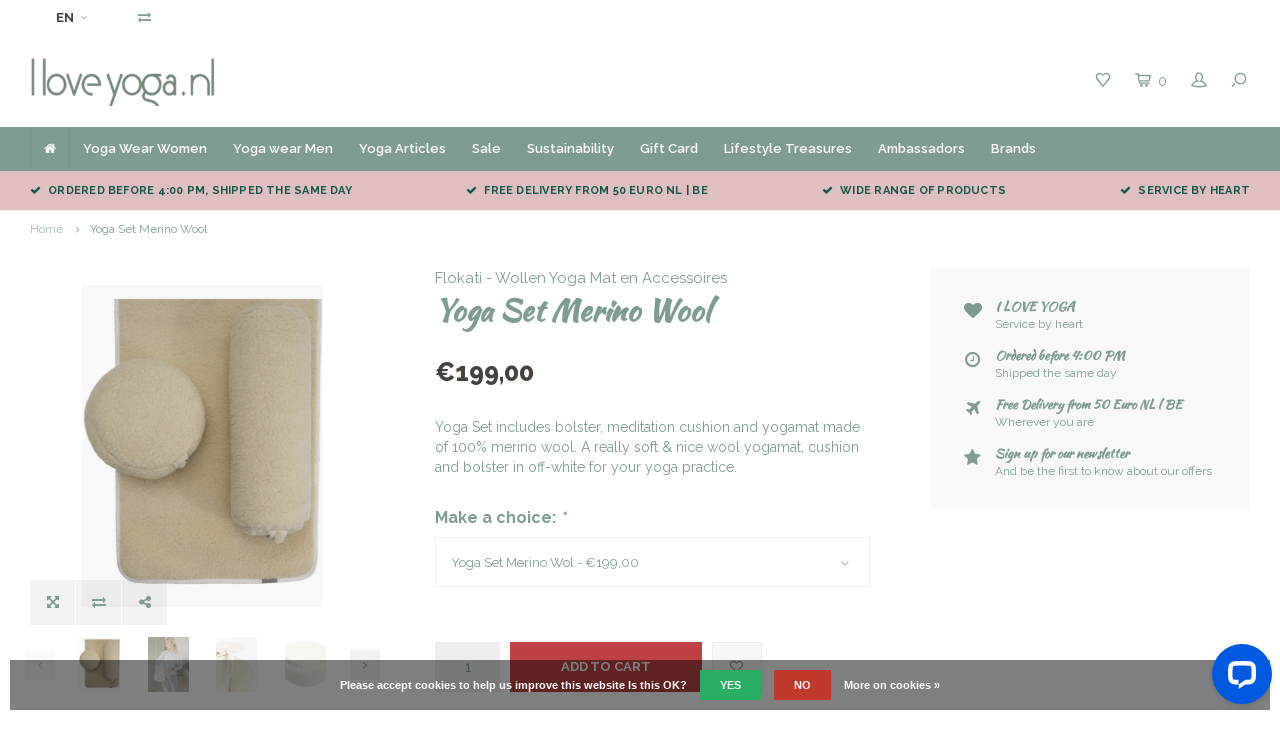

--- FILE ---
content_type: text/html;charset=utf-8
request_url: https://www.iloveyoga.nl/en/yoga-set-merino-wool.html
body_size: 14641
content:
<!DOCTYPE html>
<html lang="en">
  <head>
    
        
    
    <meta charset="utf-8"/>
<!-- [START] 'blocks/head.rain' -->
<!--

  (c) 2008-2026 Lightspeed Netherlands B.V.
  http://www.lightspeedhq.com
  Generated: 17-01-2026 @ 10:56:17

-->
<link rel="canonical" href="https://www.iloveyoga.nl/en/yoga-set-merino-wool.html"/>
<link rel="alternate" href="https://www.iloveyoga.nl/en/index.rss" type="application/rss+xml" title="New products"/>
<link href="https://cdn.webshopapp.com/assets/cookielaw.css?2025-02-20" rel="stylesheet" type="text/css"/>
<meta name="robots" content="noodp,noydir"/>
<meta name="google-site-verification" content="Q0KK7fjXcAcdgWbLDLkYduOUKMIlUGh80tgVvXmjnyA"/>
<meta name="google-site-verification" content="9XV6Ap1fM1hBN8yIuXTD-gD1cVddsvZxzvqrvdlB-TQ"/>
<meta property="og:url" content="https://www.iloveyoga.nl/en/yoga-set-merino-wool.html?source=facebook"/>
<meta property="og:site_name" content="I love yoga"/>
<meta property="og:title" content="Yoga Set Merino Wool"/>
<meta property="og:description" content="Yoga Set includes bolster, meditation cushion and yogamat made of 100% merino wool. A really soft &amp; nice wool yogamat, cushion and bolster in off-white."/>
<meta property="og:image" content="https://cdn.webshopapp.com/shops/263817/files/391107531/flokati-wollen-yoga-mat-en-accessoires-yoga-set-me.jpg"/>
<script>
(function(w,d,s,l,i){w[l]=w[l]||[];w[l].push({'gtm.start':
new Date().getTime(),event:'gtm.js'});var f=d.getElementsByTagName(s)[0],
j=d.createElement(s),dl=l!='dataLayer'?'&l='+l:'';j.async=true;j.src=
'https://www.googletagmanager.com/gtm.js?id='+i+dl;f.parentNode.insertBefore(j,f);
})(window,document,'script','dataLayer','GTM-NHB297J'); 

     window.__lc = window.__lc || {};
        window.__lc.license = 12799548;
        ;(function(n,t,c){function i(n){return e._h?e._h.apply(null,n):e._q.push(n)}var e={_q:[],_h:null,_v:"2.0",on:function(){i(["on",c.call(arguments)])},once:function(){i(["once",c.call(arguments)])},off:function(){i(["off",c.call(arguments)])},get:function(){if(!e._h)throw new Error("[LiveChatWidget] You can't use getters before load.");return i(["get",c.call(arguments)])},call:function(){i(["call",c.call(arguments)])},init:function(){var n=t.createElement("script");n.async=!0,n.type="text/javascript",n.src="https://cdn.livechatinc.com/tracking.js",t.head.appendChild(n)}};!n.__lc.asyncInit&&e.init(),n.LiveChatWidget=n.LiveChatWidget||e}(window,document,[].slice))


</script>
<!--[if lt IE 9]>
<script src="https://cdn.webshopapp.com/assets/html5shiv.js?2025-02-20"></script>
<![endif]-->
<!-- [END] 'blocks/head.rain' -->
    <title>Yoga Set Merino Wool - I love yoga</title>
    <meta name="description" content="Yoga Set includes bolster, meditation cushion and yogamat made of 100% merino wool. A really soft &amp; nice wool yogamat, cushion and bolster in off-white." />
    <meta name="keywords" content="yogamat" />
    <meta http-equiv="X-UA-Compatible" content="IE=edge,chrome=1">
    <meta name="viewport" content="width=device-width, initial-scale=1.0">
    <meta name="apple-mobile-web-app-capable" content="yes">
    <meta name="apple-mobile-web-app-status-bar-style" content="black">
    <meta property="fb:app_id" content="966242223397117"/>
    <meta name="viewport" content="width=device-width, initial-scale=1, maximum-scale=1, user-scalable=0"/>

    <link rel="shortcut icon" href="https://cdn.webshopapp.com/shops/263817/themes/150413/assets/favicon.ico?20251115101603" type="image/x-icon" />
    <link href='//fonts.googleapis.com/css?family=Raleway:400,300,500,600,700,800,900' rel='stylesheet' type='text/css'>
    <link href='//fonts.googleapis.com/css?family=Kaushan%20Script:400,300,500,600,700,800,900' rel='stylesheet' type='text/css'>
    <link rel="stylesheet" href="https://cdn.webshopapp.com/shops/263817/themes/150413/assets/bootstrap.css?20251115101642" />
    <link rel="stylesheet" href="https://cdn.webshopapp.com/shops/263817/themes/150413/assets/font-awesome-min.css?20251115101642" />
    <link rel="stylesheet" href="https://cdn.webshopapp.com/shops/263817/themes/150413/assets/sm-icons.css?20251115101642" />  
    <link rel="stylesheet" href="https://cdn.webshopapp.com/shops/263817/themes/150413/assets/owl-carousel-min.css?20251115101642" />  
    <link rel="stylesheet" href="https://cdn.webshopapp.com/shops/263817/themes/150413/assets/semantic.css?20251115101642" />  
    <link rel="stylesheet" href="https://cdn.webshopapp.com/shops/263817/themes/150413/assets/jquery-fancybox-min.css?20251115101642" /> 
    <link rel="stylesheet" href="https://cdn.webshopapp.com/shops/263817/themes/150413/assets/style.css?20251115101642" /> 
    <link rel="stylesheet" href="https://cdn.webshopapp.com/shops/263817/themes/150413/assets/settings.css?20251115101642" />  
    <link rel="stylesheet" href="https://cdn.webshopapp.com/assets/gui-2-0.css?2025-02-20" />
    <link rel="stylesheet" href="https://cdn.webshopapp.com/assets/gui-responsive-2-0.css?2025-02-20" />   
    <link rel="stylesheet" href="https://cdn.webshopapp.com/shops/263817/themes/150413/assets/custom.css?20251115101642" />

    <script src="https://cdn.webshopapp.com/assets/jquery-1-9-1.js?2025-02-20"></script>
    <script src="https://cdn.webshopapp.com/assets/jquery-ui-1-10-1.js?2025-02-20"></script>
    <script src="https://cdn.webshopapp.com/shops/263817/themes/150413/assets/jquery-touch.js?20251115101642"></script>
   
    <script src="https://cdn.webshopapp.com/shops/263817/themes/150413/assets/bootstrap.js?20251115101642"></script>
    <script src="https://cdn.webshopapp.com/shops/263817/themes/150413/assets/owl-carousel-min.js?20251115101642"></script>
    <script src="https://cdn.webshopapp.com/shops/263817/themes/150413/assets/semantic.js?20251115101642"></script>
    <script src="https://cdn.webshopapp.com/shops/263817/themes/150413/assets/jquery-fancybox-min.js?20251115101642"></script>
    <script src="https://cdn.webshopapp.com/shops/263817/themes/150413/assets/moment.js?20251115101642"></script>  
    <script src="https://cdn.webshopapp.com/shops/263817/themes/150413/assets/js-cookie.js?20251115101642"></script>
    <script src="https://cdn.webshopapp.com/shops/263817/themes/150413/assets/jquery-countdown-min.js?20251115101642"></script>
    <script src="https://cdn.webshopapp.com/shops/263817/themes/150413/assets/global.js?20251115101642"></script>
    
    <script src="https://cdn.webshopapp.com/shops/263817/themes/150413/assets/jcarousel.js?20251115101642"></script>
    <script src="https://cdn.webshopapp.com/assets/gui.js?2025-02-20"></script>
    <script src="https://cdn.webshopapp.com/assets/gui-responsive-2-0.js?2025-02-20"></script>
    
    <!-- Google Tag Manager -->
      <script>(function(w,d,s,l,i){w[l]=w[l]||[];w[l].push({'gtm.start':
      new Date().getTime(),event:'gtm.js'});var f=d.getElementsByTagName(s)[0],
      j=d.createElement(s),dl=l!='dataLayer'?'&l='+l:'';j.async=true;j.src=
      'https://www.googletagmanager.com/gtm.js?id='+i+dl;f.parentNode.insertBefore(j,f);
      })(window,document,'script','dataLayer','GTM-NKHPSTF');</script>
<!-- End Google Tag Manager -->
    
        
    
    <!--[if lt IE 9]>
    <link rel="stylesheet" href="https://cdn.webshopapp.com/shops/263817/themes/150413/assets/style-ie.css?20251115101642" />
    <![endif]-->
    
    
<!--     Test mobile product tegels -->
          <style> 
        @media only screen and (max-width: 768px) {
          .products .product .info-wrap .variants-wrap {
              display: none !important;
          }
        }
      </style>
        
    
  </head>
  <body >
   <!-- Google Tag Manager (noscript) -->
    <noscript><iframe src="https://www.googletagmanager.com/ns.html?id=GTM-NKHPSTF"
		height="0" width="0" style="display:none;visibility:hidden"></iframe></noscript>
		<!-- End Google Tag Manager (noscript) -->
         
   <div itemscope itemtype="http://schema.org/BreadcrumbList">
	<div itemprop="itemListElement" itemscope itemtype="http://schema.org/ListItem">
    <a itemprop="item" href="https://www.iloveyoga.nl/en/"><span itemprop="name" content="Home"></span></a>
    <meta itemprop="position" content="1" />
  </div>
    	<div itemprop="itemListElement" itemscope itemtype="http://schema.org/ListItem">
      <a itemprop="item" href="https://www.iloveyoga.nl/en/yoga-set-merino-wool.html"><span itemprop="name" content="Yoga Set Merino Wool"></span></a>
      <meta itemprop="position" content="2" />
    </div>
  </div>

<div itemscope itemtype="https://schema.org/Product">
  <meta itemprop="name" content="Flokati - Wollen Yoga Mat en Accessoires Yoga Set Merino Wool">
  <meta itemprop="brand" content="Flokati - Wollen Yoga Mat en Accessoires" />  <meta itemprop="description" content="Yoga Set includes bolster, meditation cushion and yogamat made of 100% merino wool. A really soft &amp; nice wool yogamat, cushion and bolster in off-white for your yoga practice." />  <meta itemprop="image" content="https://cdn.webshopapp.com/shops/263817/files/391107531/300x250x2/flokati-wollen-yoga-mat-en-accessoires-yoga-set-me.jpg" />  
        <div itemprop="offers" itemscope itemtype="https://schema.org/Offer">
    <meta itemprop="priceCurrency" content="EUR">
    <meta itemprop="price" content="199.00" />
    <meta itemprop="itemCondition" itemtype="https://schema.org/OfferItemCondition" content="https://schema.org/NewCondition"/>
   	    <meta itemprop="availability" content="In stock"/>
    <meta itemprop="inventoryLevel" content="2" />
          </div>
</div>
   <div class="cart-overlay cart"></div>

<div class="cart-side cart">
  <div class="cart-inner">
    
    <div class="cart-title-wrap">
      <div class="cart-title">
        <div class="align">
          <div class="title title-font align-middle">Cart</div>
          <div class="items text-right align-middle"><span class="item-qty">0</span> items</div>
        </div>
      </div>
      <div class="close-cart">
        <div class="align align-100">
          <div class="align-middle">
            <i class="fa fa-close"></i></div>
          </div>
        </div>
    </div>
    
    <div class="cart-body">
      
        
      <div class="no-cart-products">No products found...</div>
      
    </div>
    
        
  </div>
</div>   <div class="cart-overlay wishlist"></div>

<div class="cart-side wishlist">
  <div class="cart-inner">
    
    <div class="cart-title-wrap">
      <div class="cart-title">
        <div class="align">
          <div class="title title-font align-middle">Wishlist</div>
          <div class="items text-right align-middle"><span class="item-qty"></span> items</div>
        </div>
      </div>
      <div class="close-cart">
        <div class="align align-100">
          <div class="align-middle">
            <i class="fa fa-close"></i></div>
          </div>
        </div>
    </div>
    
    <div class="cart-body">
      
      <div class="cart-products">
        <table>
          
        </table>
      </div>
      
            <div class="no-cart-products">You need to be logged in to use this feature...</div>
            
    </div>
    
  </div>
</div>   <div class="mobile-menu-overlay menu"></div>

<div class="mobile-menu cart">
  <div class="mobile-menu-inner">
    
  <div class="logo medium align-middle">
    <a href="https://www.iloveyoga.nl/en/">
            <img src="https://cdn.webshopapp.com/shops/263817/themes/150413/v/2081254/assets/mobile-menu-logo.png?20231031101128" alt="I love yoga">
          </a>
  </div>
  
    <ul class="sub-menu">
              	<li>
        	<a href="#login-popup" data-fancybox><i class="fa fa-user before"></i>Login</a>
        </li>
            </ul>
    
   <ul>
          <li class=""><a class="normal-link" href="https://www.iloveyoga.nl/en/yoga-wear-women/"><i class="fa fa-circle-o before"></i>Yoga Wear Women</a><span class="more-cats"><i class="fa fa-angle-right"></i></span>              <ul class="">
                    <li class=""><a class="normal-link" href="https://www.iloveyoga.nl/en/yoga-wear-women/yoga-legging-pant/">Yoga Legging/Pant</a><span class="more-cats"><i class="fa fa-angle-right"></i></span>
                          <ul class="">
                                <li class=""><a class="normal-link" href="https://www.iloveyoga.nl/en/yoga-wear-women/yoga-legging-pant/yoga-leggings-pants-uni/">Yoga Leggings/Pants Uni</a></li>
                                <li class=""><a class="normal-link" href="https://www.iloveyoga.nl/en/yoga-wear-women/yoga-legging-pant/yoga-leggings-pants-print/">Yoga Leggings/Pants Print</a></li>
                                <li class=""><a class="normal-link" href="https://www.iloveyoga.nl/en/yoga-wear-women/yoga-legging-pant/flare-leggings-wide-pants/">Flare leggings/Wide Pants</a></li>
                                <li class=""><a class="normal-link" href="https://www.iloveyoga.nl/en/yoga-wear-women/yoga-legging-pant/yoga-leggings-high-waist/">Yoga Leggings High Waist</a></li>
                                <li class=""><a class="normal-link" href="https://www.iloveyoga.nl/en/yoga-wear-women/yoga-legging-pant/yoga-leggings-recycled/">Yoga Leggings Recycled</a></li>
                                <li class=""><a class="normal-link" href="https://www.iloveyoga.nl/en/yoga-wear-women/yoga-legging-pant/yoga-leggings-pants-cotton/">Yoga Leggings/Pants Cotton</a></li>
                                <li class=""><a class="normal-link" href="https://www.iloveyoga.nl/en/yoga-wear-women/yoga-legging-pant/yoga-leggings-pants-linen/">Yoga leggings/Pants Linen</a></li>
                                <li class=""><a class="normal-link" href="https://www.iloveyoga.nl/en/yoga-wear-women/yoga-legging-pant/yoga-leggings-pants-bamboo/">Yoga Leggings /Pants Bamboo</a></li>
                              </ul>
            
          </li>
                    <li class=""><a class="normal-link" href="https://www.iloveyoga.nl/en/yoga-wear-women/yoga-sweaters-hoodies/">Yoga Sweaters/Hoodies</a><span class="more-cats"><i class="fa fa-angle-right"></i></span>
                          <ul class="">
                                <li class=""><a class="normal-link" href="https://www.iloveyoga.nl/en/yoga-wear-women/yoga-sweaters-hoodies/sweaters/">Sweaters</a></li>
                                <li class=""><a class="normal-link" href="https://www.iloveyoga.nl/en/yoga-wear-women/yoga-sweaters-hoodies/hoodies/">Hoodies</a></li>
                              </ul>
            
          </li>
                    <li class=""><a class="normal-link" href="https://www.iloveyoga.nl/en/yoga-wear-women/yoga-tops-long/">Yoga Tops Long</a><span class="more-cats"><i class="fa fa-angle-right"></i></span>
                          <ul class="">
                                <li class=""><a class="normal-link" href="https://www.iloveyoga.nl/en/yoga-wear-women/yoga-tops-long/yoga-tops-long-uni/">Yoga Tops Long Uni</a></li>
                                <li class=""><a class="normal-link" href="https://www.iloveyoga.nl/en/yoga-wear-women/yoga-tops-long/yoga-tops-long-print/">Yoga Tops Long Print</a></li>
                                <li class=""><a class="normal-link" href="https://www.iloveyoga.nl/en/yoga-wear-women/yoga-tops-long/yoga-tops-long-sleeves/">Yoga Tops Long Sleeves</a></li>
                              </ul>
            
          </li>
                    <li class=""><a class="normal-link" href="https://www.iloveyoga.nl/en/yoga-wear-women/yoga-bra/">Yoga Bra </a><span class="more-cats"><i class="fa fa-angle-right"></i></span>
                          <ul class="">
                                <li class=""><a class="normal-link" href="https://www.iloveyoga.nl/en/yoga-wear-women/yoga-bra/yoga-bra-short-uni/">Yoga Bra Short Uni</a></li>
                                <li class=""><a class="normal-link" href="https://www.iloveyoga.nl/en/yoga-wear-women/yoga-bra/yoga-bra-short-print/">Yoga Bra Short Print</a></li>
                              </ul>
            
          </li>
                    <li class=""><a class="normal-link" href="https://www.iloveyoga.nl/en/yoga-wear-women/sustainable-yoga-wear/">Sustainable Yoga Wear </a><span class="more-cats"><i class="fa fa-angle-right"></i></span>
                          <ul class="">
                                <li class=""><a class="normal-link" href="https://www.iloveyoga.nl/en/yoga-wear-women/sustainable-yoga-wear/eco-cotton/">Eco-Cotton</a></li>
                                <li class=""><a class="normal-link" href="https://www.iloveyoga.nl/en/yoga-wear-women/sustainable-yoga-wear/bamboo/">Bamboo</a></li>
                                <li class=""><a class="normal-link" href="https://www.iloveyoga.nl/en/yoga-wear-women/sustainable-yoga-wear/lenzing-ecovero/">Lenzing™ Ecovero™</a></li>
                                <li class=""><a class="normal-link" href="https://www.iloveyoga.nl/en/yoga-wear-women/sustainable-yoga-wear/recycled-polyamide/">Recycled Polyamide</a></li>
                                <li class=""><a class="normal-link" href="https://www.iloveyoga.nl/en/yoga-wear-women/sustainable-yoga-wear/linen/">Linen</a></li>
                              </ul>
            
          </li>
                    <li class=""><a class="normal-link" href="https://www.iloveyoga.nl/en/yoga-wear-women/catsuits/">Catsuits</a><span class="more-cats"><i class="fa fa-angle-right"></i></span>
                          <ul class="">
                                <li class=""><a class="normal-link" href="https://www.iloveyoga.nl/en/yoga-wear-women/catsuits/catsuits-uni/">Catsuits Uni</a></li>
                                <li class=""><a class="normal-link" href="https://www.iloveyoga.nl/en/yoga-wear-women/catsuits/catsuits-print/">Catsuits Print</a></li>
                              </ul>
            
          </li>
                    <li class=""><a class="normal-link" href="https://www.iloveyoga.nl/en/yoga-wear-women/kimonos-dresses/">Kimono&#039;s/Dresses</a>
            
          </li>
                    <li class=""><a class="normal-link" href="https://www.iloveyoga.nl/en/yoga-wear-women/socks/">Socks</a>
            
          </li>
                    <li class=""><a class="normal-link" href="https://www.iloveyoga.nl/en/yoga-wear-women/yoga-shorts/">Yoga Shorts</a>
            
          </li>
                    <li class=""><a class="normal-link" href="https://www.iloveyoga.nl/en/yoga-wear-women/bikram-hot-yoga/">Bikram/Hot Yoga</a>
            
          </li>
                    <li class=""><a class="normal-link" href="https://www.iloveyoga.nl/en/yoga-wear-women/lounge-yoga-wear/">Lounge Yoga Wear</a>
            
          </li>
                    <li class=""><a class="normal-link" href="https://www.iloveyoga.nl/en/yoga-wear-women/kundalini-white-yoga-wear/">Kundalini/White Yoga Wear</a>
            
          </li>
                    <li class=""><a class="normal-link" href="https://www.iloveyoga.nl/en/yoga-wear-women/black-yoga-wear/">Black Yoga Wear</a>
            
          </li>
                    <li class=""><a class="normal-link" href="https://www.iloveyoga.nl/en/yoga-wear-women/maternity-clothes/">Maternity Clothes</a>
            
          </li>
                  </ul>
            </li>
          <li class=""><a class="normal-link" href="https://www.iloveyoga.nl/en/yoga-wear-men/"><i class="fa fa-circle-o before"></i>Yoga wear Men</a><span class="more-cats"><i class="fa fa-angle-right"></i></span>              <ul class="">
                    <li class=""><a class="normal-link" href="https://www.iloveyoga.nl/en/yoga-wear-men/yoga-broeken/">Yoga Broeken</a>
            
          </li>
                    <li class=""><a class="normal-link" href="https://www.iloveyoga.nl/en/yoga-wear-men/yoga-shorts/">Yoga Shorts</a>
            
          </li>
                    <li class=""><a class="normal-link" href="https://www.iloveyoga.nl/en/yoga-wear-men/yoga-sweaters-and-shirts/">Yoga Sweaters and Shirts</a>
            
          </li>
                    <li class=""><a class="normal-link" href="https://www.iloveyoga.nl/en/yoga-wear-men/sale/">SALE</a>
            
          </li>
                  </ul>
            </li>
          <li class=""><a class="normal-link" href="https://www.iloveyoga.nl/en/yoga-articles/"><i class="fa fa-circle-o before"></i>Yoga Articles </a><span class="more-cats"><i class="fa fa-angle-right"></i></span>              <ul class="">
                    <li class=""><a class="normal-link" href="https://www.iloveyoga.nl/en/yoga-articles/yoga-mats/">Yoga Mats</a><span class="more-cats"><i class="fa fa-angle-right"></i></span>
                          <ul class="">
                                <li class=""><a class="normal-link" href="https://www.iloveyoga.nl/en/yoga-articles/yoga-mats/yoga-mat-wol/">Yoga Mat Wol</a></li>
                                <li class=""><a class="normal-link" href="https://www.iloveyoga.nl/en/yoga-articles/yoga-mats/yogamat-uni/">Yogamat Uni</a></li>
                                <li class=""><a class="normal-link" href="https://www.iloveyoga.nl/en/yoga-articles/yoga-mats/yogamat-print/">Yogamat Print</a></li>
                              </ul>
            
          </li>
                    <li class=""><a class="normal-link" href="https://www.iloveyoga.nl/en/yoga-articles/bolsters-and-meditation-cushions/">Bolsters and Meditation Cushions</a><span class="more-cats"><i class="fa fa-angle-right"></i></span>
                          <ul class="">
                                <li class=""><a class="normal-link" href="https://www.iloveyoga.nl/en/yoga-articles/bolsters-and-meditation-cushions/woolen-bolster-and-meditation-cushion/">Woolen Bolster and Meditation Cushion</a></li>
                                <li class=""><a class="normal-link" href="https://www.iloveyoga.nl/en/yoga-articles/bolsters-and-meditation-cushions/bolsters/">Bolsters</a></li>
                                <li class=""><a class="normal-link" href="https://www.iloveyoga.nl/en/yoga-articles/bolsters-and-meditation-cushions/meditation-cushions/">Meditation Cushions</a></li>
                              </ul>
            
          </li>
                    <li class=""><a class="normal-link" href="https://www.iloveyoga.nl/en/yoga-articles/yoga-accessoires/">Yoga Accessoires</a><span class="more-cats"><i class="fa fa-angle-right"></i></span>
                          <ul class="">
                                <li class=""><a class="normal-link" href="https://www.iloveyoga.nl/en/yoga-articles/yoga-accessoires/eye-and-neck-pillows-and-blankets/">Eye and Neck Pillows and Blankets</a></li>
                              </ul>
            
          </li>
                    <li class=""><a class="normal-link" href="https://www.iloveyoga.nl/en/yoga-articles/soxs/">Soxs</a>
            
          </li>
                    <li class=""><a class="normal-link" href="https://www.iloveyoga.nl/en/yoga-articles/yoga-body-oils/">Yoga Body &amp; Oils</a>
            
          </li>
                    <li class=""><a class="normal-link" href="https://www.iloveyoga.nl/en/yoga-articles/tote-bag-because-we-carry/">Tote Bag Because We Carry </a>
            
          </li>
                    <li class=""><a class="normal-link" href="https://www.iloveyoga.nl/en/yoga-articles/books-and-cards/">Books and Cards</a>
            
          </li>
                  </ul>
            </li>
          <li class=""><a class="normal-link" href="https://www.iloveyoga.nl/en/sale/"><i class="fa fa-circle-o before"></i>Sale</a><span class="more-cats"><i class="fa fa-angle-right"></i></span>              <ul class="">
                    <li class=""><a class="normal-link" href="https://www.iloveyoga.nl/en/sale/yoga-leggings-pants/">Yoga Leggings/Pants</a>
            
          </li>
                    <li class=""><a class="normal-link" href="https://www.iloveyoga.nl/en/sale/yoga-tops-sweaters/">Yoga Tops/Sweaters</a>
            
          </li>
                    <li class=""><a class="normal-link" href="https://www.iloveyoga.nl/en/sale/yoga-articles/">Yoga Articles</a>
            
          </li>
                  </ul>
            </li>
          <li class=""><a class="normal-link" href="https://www.iloveyoga.nl/en/sustainability/"><i class="fa fa-circle-o before"></i>Sustainability</a>            </li>
          <li class=""><a class="normal-link" href="https://www.iloveyoga.nl/en/gift-card/"><i class="fa fa-circle-o before"></i>Gift Card</a>            </li>
          <li class=""><a class="normal-link" href="https://www.iloveyoga.nl/en/lifestyle-treasures/"><i class="fa fa-circle-o before"></i>Lifestyle Treasures </a>            </li>
          <li class=""><a class="normal-link" href="https://www.iloveyoga.nl/en/ambassadors/"><i class="fa fa-circle-o before"></i>Ambassadors</a><span class="more-cats"><i class="fa fa-angle-right"></i></span>              <ul class="">
                    <li class=""><a class="normal-link" href="https://www.iloveyoga.nl/en/ambassadors/marlene-henny/">Marlene Henny</a>
            
          </li>
                    <li class=""><a class="normal-link" href="https://www.iloveyoga.nl/en/ambassadors/thirza-van-de-hoef/">Thirza van de Hoef</a>
            
          </li>
                    <li class=""><a class="normal-link" href="https://www.iloveyoga.nl/en/ambassadors/li-ann-van-groen/">Li-Ann van Groen</a>
            
          </li>
                    <li class=""><a class="normal-link" href="https://www.iloveyoga.nl/en/ambassadors/boban-krstic/">Boban Krstic</a>
            
          </li>
                    <li class=""><a class="normal-link" href="https://www.iloveyoga.nl/en/ambassadors/goedele-leyssen/">Goedele Leyssen</a>
            
          </li>
                    <li class=""><a class="normal-link" href="https://www.iloveyoga.nl/en/ambassadors/nele-van-poucke/">Nele van Poucke</a>
            
          </li>
                    <li class=""><a class="normal-link" href="https://www.iloveyoga.nl/en/ambassadors/steffi-de-pous/">Steffi de Pous</a>
            
          </li>
                    <li class=""><a class="normal-link" href="https://www.iloveyoga.nl/en/ambassadors/victoria-tory-hyndman/">Victoria ( Tory) Hyndman</a>
            
          </li>
                    <li class=""><a class="normal-link" href="https://www.iloveyoga.nl/en/ambassadors/afke-reijenga/">Afke Reijenga</a>
            
          </li>
                    <li class=""><a class="normal-link" href="https://www.iloveyoga.nl/en/ambassadors/katiza-satya/">Katiza Satya</a>
            
          </li>
                    <li class=""><a class="normal-link" href="https://www.iloveyoga.nl/en/ambassadors/anna-smit/">Anna Smit</a>
            
          </li>
                    <li class=""><a class="normal-link" href="https://www.iloveyoga.nl/en/ambassadors/emanuelle-vos/">Emanuelle Vos</a>
            
          </li>
                  </ul>
            </li>
                  <li class=""><a href="https://www.iloveyoga.nl/en/brands/"><i class="fa fa-circle-o before"></i>Brands</a></li>
        </ul>
    
    <ul class="sub-menu">
            <li>
        <a href="javascript:;"><i class="fa fa-flag before"></i>English</a><span class="more-cats"><i class="fa fa-angle-right"></i></span>
        <ul>
        	          <li><a href="https://www.iloveyoga.nl/nl/">Nederlands</a></li>
                    <li><a href="https://www.iloveyoga.nl/en/">English</a></li>
                  </ul>
      </li>
                        <li>
        <a href="https://www.iloveyoga.nl/en/compare/"><i class="fa fa-exchange before"></i>Compare products</a>
      </li>
                  <li>
      	        <a href="#login-popup" data-fancybox>
                  <i class="fa fa-heart-o before"></i> Wishlist
        </a>
      </li>
          </ul>
    
    
    	
  </div>
</div>   <a class="open-newsletter hidden" href="#newsletter-popup" data-fancybox="newsletter">open</a>
<div id="newsletter-popup" data-show="60" data-hide="3">
  <div class="align">
        <div style="background-image: url('https://cdn.webshopapp.com/shops/263817/themes/150413/v/2081254/assets/newsletter-popup-image.jpg?20231031101128')" class="image align-middle hidden-xs"></div>
        <div class="text align-middle">
    	<div class="title-wrap">
        <div class="title title-font">Sign up for our newsletter</div>
        <div class="subtitle">Get the latest updates, news and product offers via email</div>
      </div>
      <form id="formNewsletterPop" action="https://www.iloveyoga.nl/en/account/newsletter/" method="post"><input type="hidden" name="key" value="d48b636ef0af3c9f2d00679ffb813f47" /><input type="text" name="email"  value="" placeholder="E-mail"/><a class="btn submit-newsletter" href="javascript:;" title="Subscribe">Subscribe</a></form>    </div>
  </div>
</div><div id="login-popup">
  
<div class="col">
  <div class="title-wrap">
    <div class="title title-font">Login</div>
    <div class="subtitle">Log in if you have an account</div>
  </div>
<form class="formLogin" id="formLogin" action="https://www.iloveyoga.nl/en/account/loginPost/?return=https%3A%2F%2Fwww.iloveyoga.nl%2Fen%2Fyoga-set-merino-wool.html" method="post">
  <input type="hidden" name="key" value="d48b636ef0af3c9f2d00679ffb813f47" />
  <input type="hidden" name="type" value="login" />
  <input type="text" name="email" id="formLoginEmail" value="" placeholder="Email address" />
  <input type="password" name="password" id="formLoginPassword" value="" placeholder="Password"/>
  <div class="buttons">
      <a class="btn" href="#" onclick="$('#formLogin').submit(); return false;" title="Login">Login</a>
       <a class="forgot-pw" href="https://www.iloveyoga.nl/en/account/password/">Forgot your password?</a>
  </div>
  </form>
  </div>
  
  <div class="col last">
      <div class="title-wrap">
        <div class="title title-font">Register</div>
        <div class="subtitle">By creating an account with our store, you will be able to move through the checkout process faster, store multiple addresses, view and track your orders in your account, and more.</div>
        <div class="buttons">
          <a class="btn" href="https://www.iloveyoga.nl/en/account/register/" title="Create an account">Create an account</a>
      </div>
      </div>
    </div>
  
</div>
<header id="header" class="menu-under-header">
  <!-- Google Tag Manager -->
<script>(function(w,d,s,l,i){w[l]=w[l]||[];w[l].push({'gtm.start':
new Date().getTime(),event:'gtm.js'});var f=d.getElementsByTagName(s)[0],
j=d.createElement(s),dl=l!='dataLayer'?'&l='+l:'';j.async=true;j.src=
'https://www.googletagmanager.com/gtm.js?id='+i+dl;f.parentNode.insertBefore(j,f);
})(window,document,'script','dataLayer','GTM-NHB297J');</script>
<!-- End Google Tag Manager -->
    <div class="topbar body-wrap">
    <div class="container-wide">
      <div class="align">
        
        <div class="align-middle text-left">
          <ul><li class="hidden-xs"><a href="javascript:;">EN<i class="fa fa-angle-down right-icon arrow"></i></a><ul><li><a href="https://www.iloveyoga.nl/nl/go/product/127642877">NL</a></li><li><a href="https://www.iloveyoga.nl/en/go/product/127642877">EN</a></li></ul></li><li class="hidden-xs"><a href="https://www.iloveyoga.nl/en/compare/"><i class="fa fa-exchange"></i></a></li></ul>        </div>
        
        <div class="align-middle text-right">
                  </div>

      </div>
    </div>
  </div>
    
  <div class="main-header body-wrap">
    <div class="container-wide">
      <div class="align">
        
        <div class="menu-button align-middle hidden-md hidden-lg">
          <a class="open-menu">
            <ul>
              <li></li>
              <li></li>
              <li></li>
              <li>menu</li>
            </ul>
          </a>
        </div>
        
        <div class="logo medium align-middle">
          <a href="https://www.iloveyoga.nl/en/">
                        <img src="https://cdn.webshopapp.com/shops/263817/themes/150413/v/1291670/assets/logo.png?20220515230922" alt="I love yoga">
                      </a>
        </div>
        
                
                
        <div class="icons align-middle text-right">
          <ul>
                        <li class="wishlist-header hidden-xs" title="Wishlist">
                            <a href="#login-popup" data-fancybox>
                              <span class="icon"><i class="sm-icon sm-heart"></i></span>
                <span class="text hidden"></span>
              </a>
            </li>
                        <li class="cart-header" title="Cart">
              <a class="open-cart" href="javascript:;">
                <span class="icon"><i class="sm-icon sm-cart"></i></span>
                <span class="text">0</span>
              </a>
            </li>
            <li class="account-header hidden-xs" title="My account">
                            <a href="#login-popup" data-fancybox>
                <span class="icon"><i class="sm-icon sm-user-outline"></i></span>
              </a>
                          </li>
            <li class="" title="Search">
              <a class="open-search" href="javascript:;">
                <span class="icon"><i class="sm-icon sm-zoom"></i></span>
              </a>
            </li>
          </ul>
        </div>
          
      </div>
    </div>
    
    <div class="search-bar">
      <form action="https://www.iloveyoga.nl/en/search/" method="get" id="formSearch">
        <div class="container-wide relative">
          <input type="text" name="q" autocomplete="off"  value="" placeholder="Search..."/>
          <span onclick="$('#formSearch').submit();" title="Search" class="icon"><i class="sm-icon sm-zoom"></i></span>
        </div>
        
        <div class="autocomplete">
          <div class="container-wide">
            <div class="search-products products-livesearch row"></div>
            <div class="more"><a href="#">View all results <span>(0)</span></a></div>
            <div class="notfound">No products found...</div>
          </div>
        </div>
      </form>
    </div>
    
  </div>
    
        <div class="main-menu-wide  body-wrap hidden-sm hidden-xs">
      <div class="container-wide">
        <ul><li class="home"><a href="https://www.iloveyoga.nl/en/"><i class="fa fa-home"></i></a></li><li class=""><a href="https://www.iloveyoga.nl/en/yoga-wear-women/">Yoga Wear Women</a><div class="mega-menu"><div class="container-wide"><div class="menus"><div class="menu"><a class="title" href="https://www.iloveyoga.nl/en/yoga-wear-women/yoga-legging-pant/">Yoga Legging/Pant</a><ul><li class=""><a href="https://www.iloveyoga.nl/en/yoga-wear-women/yoga-legging-pant/yoga-leggings-pants-uni/">Yoga Leggings/Pants Uni</a></li><li class=""><a href="https://www.iloveyoga.nl/en/yoga-wear-women/yoga-legging-pant/yoga-leggings-pants-print/">Yoga Leggings/Pants Print</a></li><li class=""><a href="https://www.iloveyoga.nl/en/yoga-wear-women/yoga-legging-pant/flare-leggings-wide-pants/">Flare leggings/Wide Pants</a></li><li class=""><a href="https://www.iloveyoga.nl/en/yoga-wear-women/yoga-legging-pant/yoga-leggings-high-waist/">Yoga Leggings High Waist</a></li><li class=""><a href="https://www.iloveyoga.nl/en/yoga-wear-women/yoga-legging-pant/yoga-leggings-recycled/">Yoga Leggings Recycled</a></li><li class=""><a href="https://www.iloveyoga.nl/en/yoga-wear-women/yoga-legging-pant/yoga-leggings-pants-cotton/">Yoga Leggings/Pants Cotton</a></li><li class=""><a href="https://www.iloveyoga.nl/en/yoga-wear-women/yoga-legging-pant/yoga-leggings-pants-linen/">Yoga leggings/Pants Linen</a></li><li class=""><a href="https://www.iloveyoga.nl/en/yoga-wear-women/yoga-legging-pant/yoga-leggings-pants-bamboo/">Yoga Leggings /Pants Bamboo</a></li></ul></div><div class="menu"><a class="title" href="https://www.iloveyoga.nl/en/yoga-wear-women/yoga-sweaters-hoodies/">Yoga Sweaters/Hoodies</a><ul><li class=""><a href="https://www.iloveyoga.nl/en/yoga-wear-women/yoga-sweaters-hoodies/sweaters/">Sweaters</a></li><li class=""><a href="https://www.iloveyoga.nl/en/yoga-wear-women/yoga-sweaters-hoodies/hoodies/">Hoodies</a></li></ul></div><div class="menu"><a class="title" href="https://www.iloveyoga.nl/en/yoga-wear-women/yoga-tops-long/">Yoga Tops Long</a><ul><li class=""><a href="https://www.iloveyoga.nl/en/yoga-wear-women/yoga-tops-long/yoga-tops-long-uni/">Yoga Tops Long Uni</a></li><li class=""><a href="https://www.iloveyoga.nl/en/yoga-wear-women/yoga-tops-long/yoga-tops-long-print/">Yoga Tops Long Print</a></li><li class=""><a href="https://www.iloveyoga.nl/en/yoga-wear-women/yoga-tops-long/yoga-tops-long-sleeves/">Yoga Tops Long Sleeves</a></li></ul></div><div class="menu"><a class="title" href="https://www.iloveyoga.nl/en/yoga-wear-women/yoga-bra/">Yoga Bra </a><ul><li class=""><a href="https://www.iloveyoga.nl/en/yoga-wear-women/yoga-bra/yoga-bra-short-uni/">Yoga Bra Short Uni</a></li><li class=""><a href="https://www.iloveyoga.nl/en/yoga-wear-women/yoga-bra/yoga-bra-short-print/">Yoga Bra Short Print</a></li></ul></div><div class="menu"><a class="title" href="https://www.iloveyoga.nl/en/yoga-wear-women/sustainable-yoga-wear/">Sustainable Yoga Wear </a><ul><li class=""><a href="https://www.iloveyoga.nl/en/yoga-wear-women/sustainable-yoga-wear/eco-cotton/">Eco-Cotton</a></li><li class=""><a href="https://www.iloveyoga.nl/en/yoga-wear-women/sustainable-yoga-wear/bamboo/">Bamboo</a></li><li class=""><a href="https://www.iloveyoga.nl/en/yoga-wear-women/sustainable-yoga-wear/lenzing-ecovero/">Lenzing™ Ecovero™</a></li><li class=""><a href="https://www.iloveyoga.nl/en/yoga-wear-women/sustainable-yoga-wear/recycled-polyamide/">Recycled Polyamide</a></li><li class=""><a href="https://www.iloveyoga.nl/en/yoga-wear-women/sustainable-yoga-wear/linen/">Linen</a></li></ul></div><div class="menu"><a class="title" href="https://www.iloveyoga.nl/en/yoga-wear-women/catsuits/">Catsuits</a><ul><li class=""><a href="https://www.iloveyoga.nl/en/yoga-wear-women/catsuits/catsuits-uni/">Catsuits Uni</a></li><li class=""><a href="https://www.iloveyoga.nl/en/yoga-wear-women/catsuits/catsuits-print/">Catsuits Print</a></li></ul></div><div class="menu"><a class="title" href="https://www.iloveyoga.nl/en/yoga-wear-women/kimonos-dresses/">Kimono&#039;s/Dresses</a><ul></ul></div><div class="menu"><a class="title" href="https://www.iloveyoga.nl/en/yoga-wear-women/socks/">Socks</a><ul></ul></div><div class="menu"><a class="title" href="https://www.iloveyoga.nl/en/yoga-wear-women/yoga-shorts/">Yoga Shorts</a><ul></ul></div><div class="menu"><a class="title" href="https://www.iloveyoga.nl/en/yoga-wear-women/bikram-hot-yoga/">Bikram/Hot Yoga</a><ul></ul></div><div class="menu"><a class="title" href="https://www.iloveyoga.nl/en/yoga-wear-women/lounge-yoga-wear/">Lounge Yoga Wear</a><ul></ul></div><div class="menu"><a class="title" href="https://www.iloveyoga.nl/en/yoga-wear-women/kundalini-white-yoga-wear/">Kundalini/White Yoga Wear</a><ul></ul></div><div class="menu"><a class="title" href="https://www.iloveyoga.nl/en/yoga-wear-women/black-yoga-wear/">Black Yoga Wear</a><ul></ul></div><div class="menu"><a class="title" href="https://www.iloveyoga.nl/en/yoga-wear-women/maternity-clothes/">Maternity Clothes</a><ul></ul></div></div></div></div></li><li class=""><a href="https://www.iloveyoga.nl/en/yoga-wear-men/">Yoga wear Men</a><div class="mega-menu"><div class="container-wide"><div class="menus"><div class="menu"><a class="title" href="https://www.iloveyoga.nl/en/yoga-wear-men/yoga-broeken/">Yoga Broeken</a><ul></ul></div><div class="menu"><a class="title" href="https://www.iloveyoga.nl/en/yoga-wear-men/yoga-shorts/">Yoga Shorts</a><ul></ul></div><div class="menu"><a class="title" href="https://www.iloveyoga.nl/en/yoga-wear-men/yoga-sweaters-and-shirts/">Yoga Sweaters and Shirts</a><ul></ul></div><div class="menu"><a class="title" href="https://www.iloveyoga.nl/en/yoga-wear-men/sale/">SALE</a><ul></ul></div></div></div></div></li><li class=""><a href="https://www.iloveyoga.nl/en/yoga-articles/">Yoga Articles </a><div class="mega-menu"><div class="container-wide"><div class="menus"><div class="menu"><a class="title" href="https://www.iloveyoga.nl/en/yoga-articles/yoga-mats/">Yoga Mats</a><ul><li class=""><a href="https://www.iloveyoga.nl/en/yoga-articles/yoga-mats/yoga-mat-wol/">Yoga Mat Wol</a></li><li class=""><a href="https://www.iloveyoga.nl/en/yoga-articles/yoga-mats/yogamat-uni/">Yogamat Uni</a></li><li class=""><a href="https://www.iloveyoga.nl/en/yoga-articles/yoga-mats/yogamat-print/">Yogamat Print</a></li></ul></div><div class="menu"><a class="title" href="https://www.iloveyoga.nl/en/yoga-articles/bolsters-and-meditation-cushions/">Bolsters and Meditation Cushions</a><ul><li class=""><a href="https://www.iloveyoga.nl/en/yoga-articles/bolsters-and-meditation-cushions/woolen-bolster-and-meditation-cushion/">Woolen Bolster and Meditation Cushion</a></li><li class=""><a href="https://www.iloveyoga.nl/en/yoga-articles/bolsters-and-meditation-cushions/bolsters/">Bolsters</a></li><li class=""><a href="https://www.iloveyoga.nl/en/yoga-articles/bolsters-and-meditation-cushions/meditation-cushions/">Meditation Cushions</a></li></ul></div><div class="menu"><a class="title" href="https://www.iloveyoga.nl/en/yoga-articles/yoga-accessoires/">Yoga Accessoires</a><ul><li class=""><a href="https://www.iloveyoga.nl/en/yoga-articles/yoga-accessoires/eye-and-neck-pillows-and-blankets/">Eye and Neck Pillows and Blankets</a></li></ul></div><div class="menu"><a class="title" href="https://www.iloveyoga.nl/en/yoga-articles/soxs/">Soxs</a><ul></ul></div><div class="menu"><a class="title" href="https://www.iloveyoga.nl/en/yoga-articles/yoga-body-oils/">Yoga Body &amp; Oils</a><ul></ul></div><div class="menu"><a class="title" href="https://www.iloveyoga.nl/en/yoga-articles/tote-bag-because-we-carry/">Tote Bag Because We Carry </a><ul></ul></div><div class="menu"><a class="title" href="https://www.iloveyoga.nl/en/yoga-articles/books-and-cards/">Books and Cards</a><ul></ul></div></div></div></div></li><li class=""><a href="https://www.iloveyoga.nl/en/sale/">Sale</a><div class="mega-menu"><div class="container-wide"><div class="menus"><div class="menu"><a class="title" href="https://www.iloveyoga.nl/en/sale/yoga-leggings-pants/">Yoga Leggings/Pants</a><ul></ul></div><div class="menu"><a class="title" href="https://www.iloveyoga.nl/en/sale/yoga-tops-sweaters/">Yoga Tops/Sweaters</a><ul></ul></div><div class="menu"><a class="title" href="https://www.iloveyoga.nl/en/sale/yoga-articles/">Yoga Articles</a><ul></ul></div></div></div></div></li><li class=""><a href="https://www.iloveyoga.nl/en/sustainability/">Sustainability</a></li><li class=""><a href="https://www.iloveyoga.nl/en/gift-card/">Gift Card</a></li><li class=""><a href="https://www.iloveyoga.nl/en/lifestyle-treasures/">Lifestyle Treasures </a></li><li class=""><a href="https://www.iloveyoga.nl/en/ambassadors/">Ambassadors</a><div class="mega-menu"><div class="container-wide"><div class="menus"><div class="menu"><a class="title" href="https://www.iloveyoga.nl/en/ambassadors/marlene-henny/">Marlene Henny</a><ul></ul></div><div class="menu"><a class="title" href="https://www.iloveyoga.nl/en/ambassadors/thirza-van-de-hoef/">Thirza van de Hoef</a><ul></ul></div><div class="menu"><a class="title" href="https://www.iloveyoga.nl/en/ambassadors/li-ann-van-groen/">Li-Ann van Groen</a><ul></ul></div><div class="menu"><a class="title" href="https://www.iloveyoga.nl/en/ambassadors/boban-krstic/">Boban Krstic</a><ul></ul></div><div class="menu"><a class="title" href="https://www.iloveyoga.nl/en/ambassadors/goedele-leyssen/">Goedele Leyssen</a><ul></ul></div><div class="menu"><a class="title" href="https://www.iloveyoga.nl/en/ambassadors/nele-van-poucke/">Nele van Poucke</a><ul></ul></div><div class="menu"><a class="title" href="https://www.iloveyoga.nl/en/ambassadors/steffi-de-pous/">Steffi de Pous</a><ul></ul></div><div class="menu"><a class="title" href="https://www.iloveyoga.nl/en/ambassadors/victoria-tory-hyndman/">Victoria ( Tory) Hyndman</a><ul></ul></div><div class="menu"><a class="title" href="https://www.iloveyoga.nl/en/ambassadors/afke-reijenga/">Afke Reijenga</a><ul></ul></div><div class="menu"><a class="title" href="https://www.iloveyoga.nl/en/ambassadors/katiza-satya/">Katiza Satya</a><ul></ul></div><div class="menu"><a class="title" href="https://www.iloveyoga.nl/en/ambassadors/anna-smit/">Anna Smit</a><ul></ul></div><div class="menu"><a class="title" href="https://www.iloveyoga.nl/en/ambassadors/emanuelle-vos/">Emanuelle Vos</a><ul></ul></div></div></div></div></li><li class=""><a href="https://www.iloveyoga.nl/en/brands/">Brands</a></li></ul>      </div>
    </div>
      
        <div class="header-usp body-wrap">
      <div class="search-overlay"></div>
      <div class="container-wide">
        <ul>
          <li><a href="#"><i class="fa fa-check"></i>Ordered before 4:00 PM, shipped the same day</a></li>
          <li><a href="#"><i class="fa fa-check"></i>Free delivery  from 50 Euro NL | BE</a></li>
          <li><a href="#"><i class="fa fa-check"></i>Wide range of products</a></li>
          <li><a href="https://www.iloveyoga.nl/en/"><i class="fa fa-check"></i>Service by heart</a></li>
                  </ul>
      </div>
    </div>
      
</header>    
    <main class="body-wrap">
      <div class="search-overlay"></div>
      <div class="main-content">
        
        
  



<div id="share-popup">
  <div class="title-wrap">
    <div class="title title-font">Share</div>
    <div class="subtitle">Share this product</div>
  </div>
  <ul><li><a href="https://www.facebook.com/sharer/sharer.php?u=https://www.iloveyoga.nl/en/yoga-set-merino-wool.html" class="social facebook" target="_blank"><i class="fa fa-facebook"></i></a></li><li><a href="https://twitter.com/home?status=Yoga Set Merino Wool%20-%20yoga-set-merino-wool.html" class="social twitter" target="_blank"><i class="fa fa-twitter"></i></a></li><li><a href="https://pinterest.com/pin/create/button/?url=https://www.iloveyoga.nl/en/yoga-set-merino-wool.html&media=https://cdn.webshopapp.com/shops/263817/files/391107531/image.jpg&description=Yoga Set includes bolster, meditation cushion and yogamat made of 100% merino wool. A really soft &amp; nice wool yogamat, cushion and bolster in off-white for your yoga practice." class="social pinterest" target="_blank"><i class="fa fa-pinterest"></i></a></li></ul></div>

<div id="review-popup">
  <div class="title-wrap">
    <div class="title title-font">Add your review</div>
    <div class="subtitle">Review Yoga Set Merino Wool</div>
  </div>
  <form action="https://www.iloveyoga.nl/en/account/reviewPost/127642877/" method="post">
  	<input type="hidden" name="key" value="d48b636ef0af3c9f2d00679ffb813f47">
    <input type="text" name="name" value="" placeholder="Name" class="required">
    <select id="gui-form-score" name="score">
      <option value="1">1 Star</option>
      <option value="2">2 Stars</option>
      <option value="3">3 Stars</option>
      <option value="4">4 Stars</option>
      <option value="5" selected="selected">5 Stars</option>
  	</select>
    <textarea name="review" placeholder="Review" class="required"></textarea>
    <div class="button">
    	<a class="btn submit-form" href="javascript:;">Save</a>
    </div>
  </form>
</div>

<div id="productpage">
  <div class="container-wide">
    
  	<div class="breadcrumbs">
      <a href="https://www.iloveyoga.nl/en/" title="Home">Home</a>
           	<i class="fa fa-angle-right"></i><a class="last" href="https://www.iloveyoga.nl/en/yoga-set-merino-wool.html">Yoga Set Merino Wool</a>
          </div>  
    
    <div class="row">
      
      <div class="productpage-col with-usp">
      	<div class="row">
        
          <div class="col-sm-6 col-md-5 col-lg-5">
            <div class="product-images-block">
              <div id="product-images" class="owl-carousel owl-theme">
                                <div class="item">
                  <a href="https://cdn.webshopapp.com/shops/263817/files/391107531/image.jpg" data-fancybox="product-images2">
                    <div class="image">
                        <img src="https://cdn.webshopapp.com/shops/263817/files/391107531/750x1000x1/flokati-wollen-yoga-mat-en-accessoires-yoga-set-me.jpg">
                    </div>
                  </a>
                  <ul class="product-actions"><li><a href="https://cdn.webshopapp.com/shops/263817/files/391107531/image.jpg" data-fancybox="product-images" data-toggle="tooltip" data-placement="top" title="Zoom"><i class="fa fa-arrows-alt"></i></a></li><li><a href="https://www.iloveyoga.nl/en/compare/add/253808176/" data-toggle="tooltip" data-placement="top" title="Compare products"><i class="fa fa-exchange"></i></a></li><li><a href="#share-popup" data-fancybox data-toggle="tooltip" data-placement="top" title="Share this product"><i class="fa fa-share-alt"></i></a></li></ul> 
                </div>
                                <div class="item">
                  <a href="https://cdn.webshopapp.com/shops/263817/files/486694841/image.jpg" data-fancybox="product-images2">
                    <div class="image">
                        <img src="https://cdn.webshopapp.com/shops/263817/files/486694841/750x1000x1/flokati-wollen-yoga-mat-en-accessoires-yoga-set-me.jpg">
                    </div>
                  </a>
                  <ul class="product-actions"><li><a href="https://cdn.webshopapp.com/shops/263817/files/486694841/image.jpg" data-fancybox="product-images" data-toggle="tooltip" data-placement="top" title="Zoom"><i class="fa fa-arrows-alt"></i></a></li><li><a href="https://www.iloveyoga.nl/en/compare/add/253808176/" data-toggle="tooltip" data-placement="top" title="Compare products"><i class="fa fa-exchange"></i></a></li><li><a href="#share-popup" data-fancybox data-toggle="tooltip" data-placement="top" title="Share this product"><i class="fa fa-share-alt"></i></a></li></ul> 
                </div>
                                <div class="item">
                  <a href="https://cdn.webshopapp.com/shops/263817/files/385654031/image.jpg" data-fancybox="product-images2">
                    <div class="image">
                        <img src="https://cdn.webshopapp.com/shops/263817/files/385654031/750x1000x1/flokati-wollen-yoga-mat-en-accessoires-yoga-set-me.jpg">
                    </div>
                  </a>
                  <ul class="product-actions"><li><a href="https://cdn.webshopapp.com/shops/263817/files/385654031/image.jpg" data-fancybox="product-images" data-toggle="tooltip" data-placement="top" title="Zoom"><i class="fa fa-arrows-alt"></i></a></li><li><a href="https://www.iloveyoga.nl/en/compare/add/253808176/" data-toggle="tooltip" data-placement="top" title="Compare products"><i class="fa fa-exchange"></i></a></li><li><a href="#share-popup" data-fancybox data-toggle="tooltip" data-placement="top" title="Share this product"><i class="fa fa-share-alt"></i></a></li></ul> 
                </div>
                                <div class="item">
                  <a href="https://cdn.webshopapp.com/shops/263817/files/451617610/image.jpg" data-fancybox="product-images2">
                    <div class="image">
                        <img src="https://cdn.webshopapp.com/shops/263817/files/451617610/750x1000x1/flokati-wollen-yoga-mat-en-accessoires-yoga-set-me.jpg">
                    </div>
                  </a>
                  <ul class="product-actions"><li><a href="https://cdn.webshopapp.com/shops/263817/files/451617610/image.jpg" data-fancybox="product-images" data-toggle="tooltip" data-placement="top" title="Zoom"><i class="fa fa-arrows-alt"></i></a></li><li><a href="https://www.iloveyoga.nl/en/compare/add/253808176/" data-toggle="tooltip" data-placement="top" title="Compare products"><i class="fa fa-exchange"></i></a></li><li><a href="#share-popup" data-fancybox data-toggle="tooltip" data-placement="top" title="Share this product"><i class="fa fa-share-alt"></i></a></li></ul> 
                </div>
                                <div class="item">
                  <a href="https://cdn.webshopapp.com/shops/263817/files/486694843/image.jpg" data-fancybox="product-images2">
                    <div class="image">
                        <img src="https://cdn.webshopapp.com/shops/263817/files/486694843/750x1000x1/flokati-wollen-yoga-mat-en-accessoires-yoga-set-me.jpg">
                    </div>
                  </a>
                  <ul class="product-actions"><li><a href="https://cdn.webshopapp.com/shops/263817/files/486694843/image.jpg" data-fancybox="product-images" data-toggle="tooltip" data-placement="top" title="Zoom"><i class="fa fa-arrows-alt"></i></a></li><li><a href="https://www.iloveyoga.nl/en/compare/add/253808176/" data-toggle="tooltip" data-placement="top" title="Compare products"><i class="fa fa-exchange"></i></a></li><li><a href="#share-popup" data-fancybox data-toggle="tooltip" data-placement="top" title="Share this product"><i class="fa fa-share-alt"></i></a></li></ul> 
                </div>
                                <div class="item">
                  <a href="https://cdn.webshopapp.com/shops/263817/files/451617615/image.jpg" data-fancybox="product-images2">
                    <div class="image">
                        <img src="https://cdn.webshopapp.com/shops/263817/files/451617615/750x1000x1/flokati-wollen-yoga-mat-en-accessoires-yoga-set-me.jpg">
                    </div>
                  </a>
                  <ul class="product-actions"><li><a href="https://cdn.webshopapp.com/shops/263817/files/451617615/image.jpg" data-fancybox="product-images" data-toggle="tooltip" data-placement="top" title="Zoom"><i class="fa fa-arrows-alt"></i></a></li><li><a href="https://www.iloveyoga.nl/en/compare/add/253808176/" data-toggle="tooltip" data-placement="top" title="Compare products"><i class="fa fa-exchange"></i></a></li><li><a href="#share-popup" data-fancybox data-toggle="tooltip" data-placement="top" title="Share this product"><i class="fa fa-share-alt"></i></a></li></ul> 
                </div>
                                <div class="item">
                  <a href="https://cdn.webshopapp.com/shops/263817/files/385654024/image.jpg" data-fancybox="product-images2">
                    <div class="image">
                        <img src="https://cdn.webshopapp.com/shops/263817/files/385654024/750x1000x1/flokati-wollen-yoga-mat-en-accessoires-yoga-set-me.jpg">
                    </div>
                  </a>
                  <ul class="product-actions"><li><a href="https://cdn.webshopapp.com/shops/263817/files/385654024/image.jpg" data-fancybox="product-images" data-toggle="tooltip" data-placement="top" title="Zoom"><i class="fa fa-arrows-alt"></i></a></li><li><a href="https://www.iloveyoga.nl/en/compare/add/253808176/" data-toggle="tooltip" data-placement="top" title="Compare products"><i class="fa fa-exchange"></i></a></li><li><a href="#share-popup" data-fancybox data-toggle="tooltip" data-placement="top" title="Share this product"><i class="fa fa-share-alt"></i></a></li></ul> 
                </div>
                                <div class="item">
                  <a href="https://cdn.webshopapp.com/shops/263817/files/385654030/image.jpg" data-fancybox="product-images2">
                    <div class="image">
                        <img src="https://cdn.webshopapp.com/shops/263817/files/385654030/750x1000x1/flokati-wollen-yoga-mat-en-accessoires-yoga-set-me.jpg">
                    </div>
                  </a>
                  <ul class="product-actions"><li><a href="https://cdn.webshopapp.com/shops/263817/files/385654030/image.jpg" data-fancybox="product-images" data-toggle="tooltip" data-placement="top" title="Zoom"><i class="fa fa-arrows-alt"></i></a></li><li><a href="https://www.iloveyoga.nl/en/compare/add/253808176/" data-toggle="tooltip" data-placement="top" title="Compare products"><i class="fa fa-exchange"></i></a></li><li><a href="#share-popup" data-fancybox data-toggle="tooltip" data-placement="top" title="Share this product"><i class="fa fa-share-alt"></i></a></li></ul> 
                </div>
                                <div class="item">
                  <a href="https://cdn.webshopapp.com/shops/263817/files/391947207/image.jpg" data-fancybox="product-images2">
                    <div class="image">
                        <img src="https://cdn.webshopapp.com/shops/263817/files/391947207/750x1000x1/flokati-wollen-yoga-mat-en-accessoires-yoga-set-me.jpg">
                    </div>
                  </a>
                  <ul class="product-actions"><li><a href="https://cdn.webshopapp.com/shops/263817/files/391947207/image.jpg" data-fancybox="product-images" data-toggle="tooltip" data-placement="top" title="Zoom"><i class="fa fa-arrows-alt"></i></a></li><li><a href="https://www.iloveyoga.nl/en/compare/add/253808176/" data-toggle="tooltip" data-placement="top" title="Compare products"><i class="fa fa-exchange"></i></a></li><li><a href="#share-popup" data-fancybox data-toggle="tooltip" data-placement="top" title="Share this product"><i class="fa fa-share-alt"></i></a></li></ul> 
                </div>
                                <div class="item">
                  <a href="https://cdn.webshopapp.com/shops/263817/files/486694842/image.jpg" data-fancybox="product-images2">
                    <div class="image">
                        <img src="https://cdn.webshopapp.com/shops/263817/files/486694842/750x1000x1/flokati-wollen-yoga-mat-en-accessoires-yoga-set-me.jpg">
                    </div>
                  </a>
                  <ul class="product-actions"><li><a href="https://cdn.webshopapp.com/shops/263817/files/486694842/image.jpg" data-fancybox="product-images" data-toggle="tooltip" data-placement="top" title="Zoom"><i class="fa fa-arrows-alt"></i></a></li><li><a href="https://www.iloveyoga.nl/en/compare/add/253808176/" data-toggle="tooltip" data-placement="top" title="Compare products"><i class="fa fa-exchange"></i></a></li><li><a href="#share-popup" data-fancybox data-toggle="tooltip" data-placement="top" title="Share this product"><i class="fa fa-share-alt"></i></a></li></ul> 
                </div>
                              </div>

              <div class="thumbs-row row">
                <div id="product-thumbs" class="owl-carousel owl-theme hidden-xs">
                                    <div class="item">
                    <div class="thumb">
                      <div class="thumb-inner">
                        <img src="https://cdn.webshopapp.com/shops/263817/files/391107531/300x400x1/flokati-wollen-yoga-mat-en-accessoires-yoga-set-me.jpg">
                      </div>
                    </div>
                  </div>
                                    <div class="item">
                    <div class="thumb">
                      <div class="thumb-inner">
                        <img src="https://cdn.webshopapp.com/shops/263817/files/486694841/300x400x1/flokati-wollen-yoga-mat-en-accessoires-yoga-set-me.jpg">
                      </div>
                    </div>
                  </div>
                                    <div class="item">
                    <div class="thumb">
                      <div class="thumb-inner">
                        <img src="https://cdn.webshopapp.com/shops/263817/files/385654031/300x400x1/flokati-wollen-yoga-mat-en-accessoires-yoga-set-me.jpg">
                      </div>
                    </div>
                  </div>
                                    <div class="item">
                    <div class="thumb">
                      <div class="thumb-inner">
                        <img src="https://cdn.webshopapp.com/shops/263817/files/451617610/300x400x1/flokati-wollen-yoga-mat-en-accessoires-yoga-set-me.jpg">
                      </div>
                    </div>
                  </div>
                                    <div class="item">
                    <div class="thumb">
                      <div class="thumb-inner">
                        <img src="https://cdn.webshopapp.com/shops/263817/files/486694843/300x400x1/flokati-wollen-yoga-mat-en-accessoires-yoga-set-me.jpg">
                      </div>
                    </div>
                  </div>
                                    <div class="item">
                    <div class="thumb">
                      <div class="thumb-inner">
                        <img src="https://cdn.webshopapp.com/shops/263817/files/451617615/300x400x1/flokati-wollen-yoga-mat-en-accessoires-yoga-set-me.jpg">
                      </div>
                    </div>
                  </div>
                                    <div class="item">
                    <div class="thumb">
                      <div class="thumb-inner">
                        <img src="https://cdn.webshopapp.com/shops/263817/files/385654024/300x400x1/flokati-wollen-yoga-mat-en-accessoires-yoga-set-me.jpg">
                      </div>
                    </div>
                  </div>
                                    <div class="item">
                    <div class="thumb">
                      <div class="thumb-inner">
                        <img src="https://cdn.webshopapp.com/shops/263817/files/385654030/300x400x1/flokati-wollen-yoga-mat-en-accessoires-yoga-set-me.jpg">
                      </div>
                    </div>
                  </div>
                                    <div class="item">
                    <div class="thumb">
                      <div class="thumb-inner">
                        <img src="https://cdn.webshopapp.com/shops/263817/files/391947207/300x400x1/flokati-wollen-yoga-mat-en-accessoires-yoga-set-me.jpg">
                      </div>
                    </div>
                  </div>
                                    <div class="item">
                    <div class="thumb">
                      <div class="thumb-inner">
                        <img src="https://cdn.webshopapp.com/shops/263817/files/486694842/300x400x1/flokati-wollen-yoga-mat-en-accessoires-yoga-set-me.jpg">
                      </div>
                    </div>
                  </div>
                                  </div>
              </div>


            </div> 	
          </div>

          <div class="col-sm-6 col-md-7 col-lg-7">
            <div class="product-info main-product-info with-usp">

              <div class="top-info">
                                  <div class="product-brand"><a href="https://www.iloveyoga.nl/en/brands/flokati-wollen-yoga-mat-en-accessoires/">Flokati - Wollen Yoga Mat en Accessoires</a></div>
                                <h1 class="product-title">Yoga Set Merino Wool</h1>

                              </div>


              <div class="price-stock">
                <div class="align">

                  <div class="price align-bottom">      
                      
                    <span class="new-price">€199,00</span>
                                                                                 
                  </div>

                </div>
              </div>

              <div class="product-description">
                Yoga Set includes bolster, meditation cushion and yogamat made of 100% merino wool. A really soft &amp; nice wool yogamat, cushion and bolster in off-white for your yoga practice.
              </div>


              
              <form action="https://www.iloveyoga.nl/en/cart/add/253808176/" id="product_configure_form" method="post">
                                <div class="product-option">
                    <input type="hidden" name="bundle_id" id="product_configure_bundle_id" value="">
<div class="product-configure">
  <div class="product-configure-variants"  aria-label="Select an option of the product. This will reload the page to show the new option." role="region">
    <label for="product_configure_variants">Make a choice: <em aria-hidden="true">*</em></label>
    <select name="variant" id="product_configure_variants" onchange="document.getElementById('product_configure_form').action = 'https://www.iloveyoga.nl/en/product/variants/127642877/'; document.getElementById('product_configure_form').submit();" aria-required="true">
      <option value="253808176" selected="selected">Yoga Set Merino Wol - €199,00</option>
    </select>
    <div class="product-configure-clear"></div>
  </div>
</div>

                </div>
                
                                <div class="cart"><div class="input-wrap"><input type="text" name="quantity" value="1" /><div class="change"><a href="javascript:;" onclick="updateQuantity('up', $(this));" class="up">+</a><a href="javascript:;" onclick="updateQuantity('down', $(this));" class="down">-</a></div></div><a href="javascript:;" onclick="$('#product_configure_form').submit();" class="btn add-cart" title="Add to cart">Add to cart</a><a href="https://www.iloveyoga.nl/en/account/wishlistAdd/127642877/?variant_id=253808176" class="btn gray add-wishlist" title="Add to wishlist"><span class=""><i class="fa fa-heart-o"></i></span></a></div>                
                
              </form>
              
              
            </div>
          </div>
        
      	</div>
      </div>
      
            <div class="productusp-col">
        <div class="product-usp">
<!--           <div class="usp-title title-font">Sustainable yoga wear &amp; the latest trends worldwide, for you! <span class="dot">.</span></div> -->
          <ul>
            <li class="align">
              <span class="icon align-top"><i class="fa fa-heart"></i></span>
              <span class="text align-middle">
                <div class="title title-font">I LOVE YOGA</div> 
                <div class="content">Service by heart</div>
              </span>
            </li>
            <li class="align">
              <span class="icon align-top"><i class="fa fa-clock-o"></i></span>
              <span class="text align-middle">
                <div class="title title-font">Ordered before 4:00 PM</div> 
                <div class="content">Shipped the same day</div>
              </span>
            </li>
            <div class="clearfix visible-md"></div>
            <li class="align">
              <span class="icon align-top"><i class="fa fa-plane"></i></span>
              <span class="text align-middle">
                <div class="title title-font">Free Delivery from 50 Euro NL l BE</div> 
                <div class="content">Wherever you are</div>
              </span>
            </li>
            <li class="align">
              <span class="icon align-top"><i class="fa fa-star"></i></span>
              <a href="#newsletter-popup" data-fancybox="newsletter" class="text align-middle">
                <div class="title title-font">Sign up for our newsletter</div> 
                <div class="content">And be the first to know about our offers</div>
              </a>
            </li>
            <div class="clearfix visible-md"></div>
          </ul>
          <div class="clearfix"></div>
        </div>
      </div>
            
    </div>
    
  </div>
  
  <div class="product-content">
    
    <div class="titles-box">
      <div class="container-wide">
        <div class="titles row">
          <div class="col-xs-12">
            <div class="title title-font">
            	Description
            </div>
          </div>
                  </div>
      </div>
    </div>
    
    <div class="container-wide">
        <div class="row">
          <div class="col-xs-12">
            <div class="page">
            	<p>Yoga Set includes bolster, meditation cushion and yogamat made of 100% merino wool. A really soft &amp; nice wool yogamat, cushion and bolster in off-white, perfect for yin yoga, medical yoga, yoga nidra, restorative yoga, kundalini yoga or if you just want to lie or sit really soft &amp; comfortable - absolutely wonderful!</p>
<p>The measurements of the mat are 75x200cm.</p>
<p><strong>Materials:</strong> 100% wool, base 100% polyester.</p>
<p><strong>Certificates</strong>: WOOLMARK, OEKO-TEX</p>
<p><strong>Care instructions</strong>:</p>
<ul>
<li>Wash by hand or in the washing machine (wool program, 30 degrees).</li>
<li>Use a mild detergent.</li>
<li>Do not iron / tumble dry</li>
<li>Dry cleaning (P)</li>
<li>Not in the dryer</li>
<li>Ventilate</li>
</ul>
<p><strong>Worth knowing:</strong> Due to the chemical composition of natural wool, different wool shades are inevitable. During use, adhesion of wool hair (curl) and loss of undercoat is possible. This is not considered tissue damage. Wool fabric products may have a weaker or stronger specific wool odor. If the smell of wool seems too strong, it is recommended to ventilate the product in a dry place, out of direct sunlight.</p>
<p>The products are certified by<strong>"Oeko-Tex® 100" </strong>standard.</p>
<p>It is a universally acknowledged ecological standard. Textile products can be certified by <strong>"Oeko-Tex® 100"</strong> standard only if all components comply with necessary requirements. To ensure that all raw materials are tested.</p>
<p>Tested and certified products do not have any unfavourable or harmful impact on consumers since <strong>"Oeko-Tex® 100"</strong> standard indicates strict allowable quantities of harmful materials for textile products.</p>
<p>According to the test results of <strong>"Oeko-Tex® 100"</strong> standard <strong>Class 1</strong>, all products comply with ecologic requirements and are safe for adults and children.</p>
<p> </p>
            </div>
          </div>
                  </div>
      </div>
    
  </div>
  
    
    
    <div class="related-products">
    <div class="container-wide">
    	
    <div class="title-featured text-center">
      <div class="title-wrap">
        <h2 class="title">Related products</h2>
              </div>
    </div>
      
      <div class="row products">
        <div class="related-products-slider owl-carousel owl-theme" data-tiles="4|3|2|2" data-items="3">
                                                                                                                                                                            <div class="item">
            	  

<div id="112698328" class="quickview-popup" data-inf-id="inf_id_here">
  
  <div class="align">
    <div class="images-wrap align-middle">
      <div class="images">
        <div class="quickview-images owl-carousel owl-theme">
          <div class="item">
            <img src="https://cdn.webshopapp.com/shops/263817/files/335955015/500x500x2/image.jpg" alt="Flokati - Wollen Yoga Mat en Accessoires Yoga Mat Merino Wool 75X200" title="Flokati - Wollen Yoga Mat en Accessoires Yoga Mat Merino Wool 75X200">
          </div>
        </div>
      </div>
    </div>
    <div class="info align-top">
      <div class="product-info">
      	
                    	<div class="product-brand" data-infinite-product-brand>Flokati - Wollen Yoga Mat en Accessoires</div>
                    <div class="product-title title-font" data-infinite-product-title>Yoga Mat Merino Wool 75X200</div>
          
                  
        <div class="price-stock">
          <div class="align">

            <div class="price align-bottom">      
              <span class="old-price"><span class="price-wrap" data-infinite-product-price-old></span></span>
              <span class="new-price"><span class="price-wrap" data-infinite-product-price-new>€95,00</span></span>
                                                      </div>
						
                        <div class="stock align-bottom text-right">
              <div class="stock">
                                <div class="green"><i class="fa fa-check"></i>in stock</div>
                              </div>
            </div>
            
          </div>
        </div>
        
        
        <div class="product-description" data-infinite-product-description>
                    A really soft &amp; nice wool rug in off-white, perfect for yin yoga, medical yoga, yoga nidra, restorative yoga or kundalini yoga or if you just want to lie really soft &amp; comfortable - absolutely wonderful! Size: 75X200cm
                  </div>
        
        
      <form action="https://www.iloveyoga.nl/en/cart/add/227079257/"  method="post" data-infinite-product-form>
        <div class="product-option hidden">
          <div class="product-configure-variants">
            <label>Make a choice: <em>*</em></label>
            <select class="variants">

            </select>
          </div>
        </div>

          <div class="cart"><div class="input-wrap"><input type="text" name="quantity" value="1" /><div class="change"><a href="javascript:;" onclick="updateQuantity('up', $(this));" class="up">+</a><a href="javascript:;" onclick="updateQuantity('down', $(this));" class="down">-</a></div></div><a href="javascript:;" onclick="$(this).closest('form').submit();" class="btn add-cart" title="Add to cart">Add to cart</a><a href="https://www.iloveyoga.nl/en/account/wishlistAdd/112698328/?variant_id=227079257" class="btn gray" title="Add to wishlist" data-infinite-wishlist-href>Add to wishlist</a></div>
      </form>
        
        
        
      </div>
    </div>
  </div>
  
</div>
<div class="product inf-product col-xs-12 show-second" data-url="https://www.iloveyoga.nl/en/yoga-mat-merino-wool.html" data-img-settings="300x400x1" data-id="112698328" data-inf-id="inf_id_here" data-url="https://www.iloveyoga.nl/en/yoga-mat-merino-wool.html">
  <div class="product-inner border-on-hover">
  
  
  <div class="image-wrap">

    <div class="product-labels"><div class="product-label sale"></div></div>    
    
        <div class="wishlist-btn">
      <form>
                <a href="#login-popup" data-fancybox><i class="fa fa-heart-o"></i></a>
              </form>
    </div>
        
        <div class="quickview-button hidden-md hidden-sm hidden-xs">
    	<a class="btn" href="javascript:;" data-product-url="https://www.iloveyoga.nl/en/yoga-mat-merino-wool.html" data-infinite-quickview-button>Quickview</a>
      <a class="open-link hidden" href="#112698328" data-fancybox data-infinite-quickview-link>test</a>
    </div>
        
    <a href="https://www.iloveyoga.nl/en/yoga-mat-merino-wool.html" title="Flokati - Wollen Yoga Mat en Accessoires Yoga Mat Merino Wool 75X200" data-infinite-product-url>
      <span class="img-wrap">
            <img src="https://cdn.webshopapp.com/shops/263817/files/335955015/300x400x1/flokati-wollen-yoga-mat-en-accessoires-yoga-mat-me.jpg" alt="Flokati - Wollen Yoga Mat en Accessoires Yoga Mat Merino Wool 75X200" title="Flokati - Wollen Yoga Mat en Accessoires Yoga Mat Merino Wool 75X200" data-infinite-product-image/>
            </span>
    </a>
    
  </div>
  
<div class="info-wrap">
  <div class="info">
        <div class="product-brand" data-infinite-product-brand>Flokati - Wollen Yoga Mat en Accessoires</div>
        
    <a href="https://www.iloveyoga.nl/en/yoga-mat-merino-wool.html" title="Flokati - Wollen Yoga Mat en Accessoires Yoga Mat Merino Wool 75X200" class="title title-font one-line" data-infinite-product-title>Yoga Mat Merino Wool 75X200</a>
    
    
        
        
    <div class="price">      
      
      <span class="old-price"><span class="price-inner" data-infinite-product-price-old></span></span>
      <span class="new-price"><span class="price-inner" data-infinite-product-price-new>€95,00</span></span>
                         
    </div>
  </div>
  
      <div class="variants-wrap hidden" data-infinite-variants>
      	<p class="mb-1 font-weight-bold">Beschikbaar in:</p>
      	<ul class="variants d-flex list-unstyled ul-reset"></ul>
    	</div>
  
 </div>
  </div>
</div>
            </div>
                      <div class="item">
            	  

<div id="114901253" class="quickview-popup" data-inf-id="inf_id_here">
  
  <div class="align">
    <div class="images-wrap align-middle">
      <div class="images">
        <div class="quickview-images owl-carousel owl-theme">
          <div class="item">
            <img src="https://cdn.webshopapp.com/shops/263817/files/486694963/500x500x2/image.jpg" alt="Flokati - Wollen Yoga Mat en Accessoires Meditation Cushion Merino Wool" title="Flokati - Wollen Yoga Mat en Accessoires Meditation Cushion Merino Wool">
          </div>
        </div>
      </div>
    </div>
    <div class="info align-top">
      <div class="product-info">
      	
                    	<div class="product-brand" data-infinite-product-brand>Flokati - Wollen Yoga Mat en Accessoires</div>
                    <div class="product-title title-font" data-infinite-product-title>Meditation Cushion Merino Wool</div>
          
                  
        <div class="price-stock">
          <div class="align">

            <div class="price align-bottom">      
              <span class="old-price"><span class="price-wrap" data-infinite-product-price-old></span></span>
              <span class="new-price"><span class="price-wrap" data-infinite-product-price-new>€59,00</span></span>
                                                      </div>
						
                        <div class="stock align-bottom text-right">
              <div class="stock">
                                <div class="green"><i class="fa fa-check"></i>in stock</div>
                              </div>
            </div>
            
          </div>
        </div>
        
        
        <div class="product-description" data-infinite-product-description>
                    A really soft &amp; nice meditation cushion Merino Wool 100%. Filled with natural buckwheat shell, height and softness can be adjusted by opening and emptying or filling with buckwheat shells until you are satisfied.
                  </div>
        
        
      <form action="https://www.iloveyoga.nl/en/cart/add/231017606/"  method="post" data-infinite-product-form>
        <div class="product-option hidden">
          <div class="product-configure-variants">
            <label>Make a choice: <em>*</em></label>
            <select class="variants">

            </select>
          </div>
        </div>

          <div class="cart"><div class="input-wrap"><input type="text" name="quantity" value="1" /><div class="change"><a href="javascript:;" onclick="updateQuantity('up', $(this));" class="up">+</a><a href="javascript:;" onclick="updateQuantity('down', $(this));" class="down">-</a></div></div><a href="javascript:;" onclick="$(this).closest('form').submit();" class="btn add-cart" title="Add to cart">Add to cart</a><a href="https://www.iloveyoga.nl/en/account/wishlistAdd/114901253/?variant_id=231017606" class="btn gray" title="Add to wishlist" data-infinite-wishlist-href>Add to wishlist</a></div>
      </form>
        
        
        
      </div>
    </div>
  </div>
  
</div>
<div class="product inf-product col-xs-12 show-second" data-url="https://www.iloveyoga.nl/en/meditation-cushion-merino-wool-114901253.html" data-img-settings="300x400x1" data-id="114901253" data-inf-id="inf_id_here" data-url="https://www.iloveyoga.nl/en/meditation-cushion-merino-wool-114901253.html">
  <div class="product-inner border-on-hover">
  
  
  <div class="image-wrap">

    <div class="product-labels"><div class="product-label sale"></div></div>    
    
        <div class="wishlist-btn">
      <form>
                <a href="#login-popup" data-fancybox><i class="fa fa-heart-o"></i></a>
              </form>
    </div>
        
        <div class="quickview-button hidden-md hidden-sm hidden-xs">
    	<a class="btn" href="javascript:;" data-product-url="https://www.iloveyoga.nl/en/meditation-cushion-merino-wool-114901253.html" data-infinite-quickview-button>Quickview</a>
      <a class="open-link hidden" href="#114901253" data-fancybox data-infinite-quickview-link>test</a>
    </div>
        
    <a href="https://www.iloveyoga.nl/en/meditation-cushion-merino-wool-114901253.html" title="Flokati - Wollen Yoga Mat en Accessoires Meditation Cushion Merino Wool" data-infinite-product-url>
      <span class="img-wrap">
            <img src="https://cdn.webshopapp.com/shops/263817/files/486694963/300x400x1/flokati-wollen-yoga-mat-en-accessoires-meditation.jpg" alt="Flokati - Wollen Yoga Mat en Accessoires Meditation Cushion Merino Wool" title="Flokati - Wollen Yoga Mat en Accessoires Meditation Cushion Merino Wool" data-infinite-product-image/>
            </span>
    </a>
    
  </div>
  
<div class="info-wrap">
  <div class="info">
        <div class="product-brand" data-infinite-product-brand>Flokati - Wollen Yoga Mat en Accessoires</div>
        
    <a href="https://www.iloveyoga.nl/en/meditation-cushion-merino-wool-114901253.html" title="Flokati - Wollen Yoga Mat en Accessoires Meditation Cushion Merino Wool" class="title title-font one-line" data-infinite-product-title>Meditation Cushion Merino Wool</a>
    
    
        
        
    <div class="price">      
      
      <span class="old-price"><span class="price-inner" data-infinite-product-price-old></span></span>
      <span class="new-price"><span class="price-inner" data-infinite-product-price-new>€59,00</span></span>
                         
    </div>
  </div>
  
      <div class="variants-wrap hidden" data-infinite-variants>
      	<p class="mb-1 font-weight-bold">Beschikbaar in:</p>
      	<ul class="variants d-flex list-unstyled ul-reset"></ul>
    	</div>
  
 </div>
  </div>
</div>
            </div>
                      <div class="item">
            	  

<div id="114909277" class="quickview-popup" data-inf-id="inf_id_here">
  
  <div class="align">
    <div class="images-wrap align-middle">
      <div class="images">
        <div class="quickview-images owl-carousel owl-theme">
          <div class="item">
            <img src="https://cdn.webshopapp.com/shops/263817/files/343622029/500x500x2/image.jpg" alt="Flokati - Wollen Yoga Mat en Accessoires Yoga Bolster Merino Wol" title="Flokati - Wollen Yoga Mat en Accessoires Yoga Bolster Merino Wol">
          </div>
        </div>
      </div>
    </div>
    <div class="info align-top">
      <div class="product-info">
      	
                    	<div class="product-brand" data-infinite-product-brand>Flokati - Wollen Yoga Mat en Accessoires</div>
                    <div class="product-title title-font" data-infinite-product-title>Yoga Bolster Merino Wol</div>
          
                  
        <div class="price-stock">
          <div class="align">

            <div class="price align-bottom">      
              <span class="old-price"><span class="price-wrap" data-infinite-product-price-old></span></span>
              <span class="new-price"><span class="price-wrap" data-infinite-product-price-new>€69,00</span></span>
                                                      </div>
						
                        <div class="stock align-bottom text-right">
              <div class="stock">
                                <div class="green"><i class="fa fa-check"></i>in stock</div>
                              </div>
            </div>
            
          </div>
        </div>
        
        
        <div class="product-description" data-infinite-product-description>
                    Yoga bolster made of real 100% merino wool, the softest covering you can imagine. Perfect for both meditation and yoga, especially Yin yoga. A wool yoga bolster is both comfortable and practical to have as a soft support in different yoga postures.
                  </div>
        
        
      <form action="https://www.iloveyoga.nl/en/cart/add/231039696/"  method="post" data-infinite-product-form>
        <div class="product-option hidden">
          <div class="product-configure-variants">
            <label>Make a choice: <em>*</em></label>
            <select class="variants">

            </select>
          </div>
        </div>

          <div class="cart"><div class="input-wrap"><input type="text" name="quantity" value="1" /><div class="change"><a href="javascript:;" onclick="updateQuantity('up', $(this));" class="up">+</a><a href="javascript:;" onclick="updateQuantity('down', $(this));" class="down">-</a></div></div><a href="javascript:;" onclick="$(this).closest('form').submit();" class="btn add-cart" title="Add to cart">Add to cart</a><a href="https://www.iloveyoga.nl/en/account/wishlistAdd/114909277/?variant_id=231039696" class="btn gray" title="Add to wishlist" data-infinite-wishlist-href>Add to wishlist</a></div>
      </form>
        
        
        
      </div>
    </div>
  </div>
  
</div>
<div class="product inf-product col-xs-12 show-second" data-url="https://www.iloveyoga.nl/en/yoga-bolster-merino-wol.html" data-img-settings="300x400x1" data-id="114909277" data-inf-id="inf_id_here" data-url="https://www.iloveyoga.nl/en/yoga-bolster-merino-wol.html">
  <div class="product-inner border-on-hover">
  
  
  <div class="image-wrap">

    <div class="product-labels"><div class="product-label sale"></div></div>    
    
        <div class="wishlist-btn">
      <form>
                <a href="#login-popup" data-fancybox><i class="fa fa-heart-o"></i></a>
              </form>
    </div>
        
        <div class="quickview-button hidden-md hidden-sm hidden-xs">
    	<a class="btn" href="javascript:;" data-product-url="https://www.iloveyoga.nl/en/yoga-bolster-merino-wol.html" data-infinite-quickview-button>Quickview</a>
      <a class="open-link hidden" href="#114909277" data-fancybox data-infinite-quickview-link>test</a>
    </div>
        
    <a href="https://www.iloveyoga.nl/en/yoga-bolster-merino-wol.html" title="Flokati - Wollen Yoga Mat en Accessoires Yoga Bolster Merino Wol" data-infinite-product-url>
      <span class="img-wrap">
            <img src="https://cdn.webshopapp.com/shops/263817/files/343622029/300x400x1/flokati-wollen-yoga-mat-en-accessoires-yoga-bolste.jpg" alt="Flokati - Wollen Yoga Mat en Accessoires Yoga Bolster Merino Wol" title="Flokati - Wollen Yoga Mat en Accessoires Yoga Bolster Merino Wol" data-infinite-product-image/>
            </span>
    </a>
    
  </div>
  
<div class="info-wrap">
  <div class="info">
        <div class="product-brand" data-infinite-product-brand>Flokati - Wollen Yoga Mat en Accessoires</div>
        
    <a href="https://www.iloveyoga.nl/en/yoga-bolster-merino-wol.html" title="Flokati - Wollen Yoga Mat en Accessoires Yoga Bolster Merino Wol" class="title title-font one-line" data-infinite-product-title>Yoga Bolster Merino Wol</a>
    
    
        
        
    <div class="price">      
      
      <span class="old-price"><span class="price-inner" data-infinite-product-price-old></span></span>
      <span class="new-price"><span class="price-inner" data-infinite-product-price-new>€69,00</span></span>
                         
    </div>
  </div>
  
      <div class="variants-wrap hidden" data-infinite-variants>
      	<p class="mb-1 font-weight-bold">Beschikbaar in:</p>
      	<ul class="variants d-flex list-unstyled ul-reset"></ul>
    	</div>
  
 </div>
  </div>
</div>
            </div>
                  </div>
      </div>
      
    </div>
  </div>
    
    
</div>      </div>
    </main>

    <footer id="footer" class="body-wrap"><div class="search-overlay"></div><div class="newsletter-block"><div class="container-wide"><div class="text"><div class="title title-font">Sign up for our newsletter</div><div class="subtitle">Get the latest updates, news and product offers via email</div></div><div class="newsletter"><form id="formNewsletter" action="https://www.iloveyoga.nl/en/account/newsletter/" method="post"><input type="hidden" name="key" value="d48b636ef0af3c9f2d00679ffb813f47" /><input type="text" name="email" id="formNewsletterEmail" value="" placeholder="E-mail"/><a class="btn" href="javascript:;" onclick="$('#formNewsletter').submit(); return false;" title="Subscribe"><span class="hidden-xs">Subscribe</span><span class="hidden-sm hidden-md hidden-lg"><i class="fa fa-paper-plane"></i></span></a></form></div></div></div><div class="main-footer"><div class="container-wide"><div class="row"><div class="col-sm-12 col-md-4"><div class="footer-title title-font">I love yoga</div><p>
                            	Yogawear
                          </p><div class="socials"><a href="https://www.facebook.com/www.iloveyoga.nl/" class="social-icon" target="_blank"><i class="fa fa-facebook" aria-hidden="true"></i></a><a href="https://www.instagram.com/iloveyoganl/?hl=nl" class="social-icon" target="_blank" title="Instagram I love yoga"><i class="fa fa-instagram" aria-hidden="true"></i></a><a href="https://nl.pinterest.com/Iloveyoganl/" class="social-icon" target="_blank"><i class="fa fa-pinterest" aria-hidden="true"></i></a></div><ul class="contact"><li><a href="tel:+31 346 821262"><span class="text"><span class="title" style="color: #FFF">Telephone</span>+31 346 821262</span></a></li><li><a href="/cdn-cgi/l/email-protection#472e292128072e2b2831223e28202669292b"><span class="text"><span class="title" style="color: #FFF">Mail</span><span class="__cf_email__" data-cfemail="5930373f36193035362f3c20363e38773735">[email&#160;protected]</span></span></a></li></ul></div><div class="col-sm-12 col-md-7 col-md-offset-1"><div class="row"><div class="col-sm-4"><div class="footer-title title-font">Customer service<span class="plus hidden-sm hidden-md hidden-lg"><i class="fa fa-angle-right"></i></span></div><div class="content-wrap"><ul><li><a href="https://www.iloveyoga.nl/en/service/about/">About us</a></li><li><a href="https://www.iloveyoga.nl/en/service/general-terms-conditions/">Terms &amp; conditions</a></li><li><a href="https://www.iloveyoga.nl/en/service/disclaimer/">Disclaimer</a></li><li><a href="https://www.iloveyoga.nl/en/service/privacy-policy/">Privacy policy</a></li><li><a href="https://www.iloveyoga.nl/en/service/shipping-returns/">Returns</a></li><li><a href="https://www.iloveyoga.nl/en/service/">Contact</a></li><li><a href="https://www.iloveyoga.nl/en/service/sizecharts/">Check out our Size Charts</a></li><li><a href="https://www.iloveyoga.nl/en/index.rss" title="RSS feed">RSS feed</a></li></ul></div></div><div class="col-sm-4"><div class="footer-title title-font">Categories<span class="plus hidden-sm hidden-md hidden-lg"><i class="fa fa-angle-right"></i></span></div><div class="content-wrap"><ul><li><a href="https://www.iloveyoga.nl/en/yoga-wear-women/">Yoga Wear Women</a></li><li><a href="https://www.iloveyoga.nl/en/yoga-wear-men/">Yoga wear Men</a></li><li><a href="https://www.iloveyoga.nl/en/yoga-articles/">Yoga Articles </a></li><li><a href="https://www.iloveyoga.nl/en/sale/">Sale</a></li><li><a href="https://www.iloveyoga.nl/en/sustainability/">Sustainability</a></li><li><a href="https://www.iloveyoga.nl/en/gift-card/">Gift Card</a></li><li><a href="https://www.iloveyoga.nl/en/lifestyle-treasures/">Lifestyle Treasures </a></li><li><a href="https://www.iloveyoga.nl/en/ambassadors/">Ambassadors</a></li></ul></div></div><div class="col-sm-4"><div class="footer-title title-font">My account<span class="plus hidden-sm hidden-md hidden-lg"><i class="fa fa-angle-right"></i></span></div><div class="content-wrap"><ul><li><a href="https://www.iloveyoga.nl/en/account/" title="Register">Register</a></li><li><a href="https://www.iloveyoga.nl/en/account/orders/" title="My orders">My orders</a></li><li><a href="https://www.iloveyoga.nl/en/account/tickets/" title="My tickets">My tickets</a></li><li><a href="https://www.iloveyoga.nl/en/account/wishlist/" title="My wishlist">My wishlist</a></li><li><a href="https://www.iloveyoga.nl/en/compare/">Compare products</a></li></ul></div></div></div></div></div></div></div><div class="footer-bottom"><div class="container-wide"><div class="align"><div class="copyright align-middle">
        	© Copyright 2026 I love yoga
                    - Powered by
                    <a href="https://www.lightspeedhq.com/" title="Lightspeed" target="_blank">Lightspeed</a>
                                        - Theme by <a href="https://shopmonkey.nl" target="_blank">Shopmonkey</a></div></div></div></div></footer>
<script data-cfasync="false" src="/cdn-cgi/scripts/5c5dd728/cloudflare-static/email-decode.min.js"></script><script>
  /* TRANSLATIONS */
  var basicUrl = 'https://www.iloveyoga.nl/en/';
  var assetsUrl = 'https://cdn.webshopapp.com/shops/263817/themes/150413/assets/';
  var readmore = 'Read more';
  var readless = 'Read less';
  var searchUrl = 'https://www.iloveyoga.nl/en/search/';
  var incTax = 'Incl. tax';
  var quantityT = 'Quantity';
  var articleCode_t = 'Article code';
  var image_ratio = '300x400';
  var image_fit = '1';
  var imageNotFound_t = 'Image not found';
  var inStock_t_lower = 'in stock';
  var outOfStock_t_lower = 'out of stock';
  var showStockLevel = 0;
  var shopId = 263817;
  var stickyHeader = 1;
  var loggedIn = 0;
  var wishlistUrl = 'https://www.iloveyoga.nl/en/account/wishlist/?format=json';
  var shopCurrency = '€';
  var template = 'pages/product.rain';
  var yotpo_id = '';
  var addedToCart = false;
  var showDays = ["1","2","3","4","5"];
  var showCountdown = false;
  var showCountdownFrom = '07';
  var showCountdownTill = '17';
  var customCartActive = true;
  var priceStatus = 'enabled';
  var dev = false;
  var checkout = false;
</script>
    <!-- [START] 'blocks/body.rain' -->
<script>
(function () {
  var s = document.createElement('script');
  s.type = 'text/javascript';
  s.async = true;
  s.src = 'https://www.iloveyoga.nl/en/services/stats/pageview.js?product=127642877&hash=6d1c';
  ( document.getElementsByTagName('head')[0] || document.getElementsByTagName('body')[0] ).appendChild(s);
})();
</script>
  
<!-- Global site tag (gtag.js) - Google Analytics -->
<script async src="https://www.googletagmanager.com/gtag/js?id=G-G0BXXHPSY5"></script>
<script>
    window.dataLayer = window.dataLayer || [];
    function gtag(){dataLayer.push(arguments);}

        gtag('consent', 'default', {"ad_storage":"denied","ad_user_data":"denied","ad_personalization":"denied","analytics_storage":"denied","region":["AT","BE","BG","CH","GB","HR","CY","CZ","DK","EE","FI","FR","DE","EL","HU","IE","IT","LV","LT","LU","MT","NL","PL","PT","RO","SK","SI","ES","SE","IS","LI","NO","CA-QC"]});
    
    gtag('js', new Date());
    gtag('config', 'G-G0BXXHPSY5', {
        'currency': 'EUR',
                'country': 'NL'
    });

        gtag('event', 'view_item', {"items":[{"item_id":253808176,"item_name":"Yoga Set Merino Wool","currency":"EUR","item_brand":"Flokati - Wollen Yoga Mat en Accessoires","item_variant":"Yoga Set Merino Wol","price":199,"quantity":1,"item_category":"Yoga Articles ","item_category2":"Yoga Mats","item_category3":"Yogamat Uni","item_category4":"Bolsters and Meditation Cushions","item_category5":"Bolsters","item_category6":"Meditation Cushions","item_category7":"Yoga Mat Wol","item_category8":"Woolen Bolster and Meditation Cushion"}],"currency":"EUR","value":199});
    </script>
  <!-- Google Tag Manager (noscript) -->
<noscript><iframe src="https://www.googletagmanager.com/ns.html?id=GTM-NHB297J"
height="0" width="0" style="display:none;visibility:hidden"></iframe></noscript>
<!-- End Google Tag Manager (noscript) -->

<!-- Hotjar Tracking Code for www.iloveyoga.nl -->
<script>
        (function(h,o,t,j,a,r){
                h.hj=h.hj||function(){(h.hj.q=h.hj.q||[]).push(arguments)};
                h._hjSettings={hjid:2369302,hjsv:6};
                a=o.getElementsByTagName('head')[0];
                r=o.createElement('script');r.async=1;
                r.src=t+h._hjSettings.hjid+j+h._hjSettings.hjsv;
                a.appendChild(r);
        })(window,document,'https://static.hotjar.com/c/hotjar-','.js?sv=');
</script>

<script>
<!-- Start of LiveChat (www.livechatinc.com) code inserted by Combidesk 06-05-2021 12:30:10-->
window.__lc = window.__lc || {};
window.__lc.license = 12799548;
(function() {
    var lc = document.createElement('script'); lc.type = 'text/javascript'; lc.async = true;
    lc.src = ('https:' == document.location.protocol ? 'https://' : 'http://') + 'cdn.livechatinc.com/tracking.js';
    var s = document.getElementsByTagName('script')[0]; s.parentNode.insertBefore(lc, s);
})();
<!-- End of LiveChat code -->
setTimeout(function(){

$.ajax({
    url : document.location.href.split('?')[0] + "?format=json",
    success : function(data) {
        var language = data.shop.language2.code;
        var params = [];
        params.push({name: 'Language', value: language});
        var loggedIn = false;
        var notes = '' + new Date() + '\n';
        var account = data.page.account;
        if (account !== undefined && account != false) {
            loggedIn = true;
            params.push({name: 'Email', value: account.email});
            params.push({name: 'Fullname', value: account.fullname});
            
        }
        var cart = data.page.cart;
        if (cart !== undefined && cart != false) { 
             var currency = data.shop.currency2.code;
             notes += 'package.lightspeedlivechat.cart: \n';
             for (var i = 0; i < cart.products.length; i++) { 
                 var product = cart.products[i]; 
                 notes += ' ' + product.quantity + 'x ' + product.fulltitle + ': ' + currency + ' ' + product.price.price + '\n'; 
             }
                notes += 'package.lightspeedlivechat.total: ' + cart.total.price + '\n'; 
        }
        
        if (!loggedIn) {
         params.push({name: 'Notes', value: notes});
         LC_API.set_custom_variables(params);    } else {
         $.ajax({
         url : "/account/?format=json",
         success : function(data) {
             var account = data.account;
             if (account !== undefined) {
                 var accountInfo = account.information;
                 var phone = accountInfo.phone;
                 params.push({name: 'phone', value : phone});
                 var orderInfo = account.orders;
                 if (orderInfo.length > 0) {
                     notes += 'package.lightspeedlivechat.orderhistory: \n';
                     for (var i = 0; i < orderInfo.length; i++) {
                       var order = orderInfo[i];
                       notes += order.number + '\n';
                     }
                 }
             }
             params.push({name: 'Notes', value: notes});
             LC_API.set_custom_variables(params);     },
             error : function(err) {
             console.log('Livechat error: ' + JSON.stringify(err));
         }
         });
        }
    },
    error : function(err) {
        console.log('Livechat error: ' + JSON.stringify(err));
    }
});

}, 400);
</script>
<script>
(function () {
  var s = document.createElement('script');
  s.type = 'text/javascript';
  s.async = true;
  s.src = 'https://components.lightspeed.mollie.com/static/js/lazyload.js';
  ( document.getElementsByTagName('head')[0] || document.getElementsByTagName('body')[0] ).appendChild(s);
})();
</script>
  <div class="wsa-cookielaw">
            Please accept cookies to help us improve this website Is this OK?
      <a href="https://www.iloveyoga.nl/en/cookielaw/optIn/" class="wsa-cookielaw-button wsa-cookielaw-button-green" rel="nofollow" title="Yes">Yes</a>
      <a href="https://www.iloveyoga.nl/en/cookielaw/optOut/" class="wsa-cookielaw-button wsa-cookielaw-button-red" rel="nofollow" title="No">No</a>
      <a href="https://www.iloveyoga.nl/en/service/privacy-policy/" class="wsa-cookielaw-link" rel="nofollow" title="More on cookies">More on cookies &raquo;</a>
      </div>
<!-- [END] 'blocks/body.rain' -->
    
    </body>
</html>

--- FILE ---
content_type: text/css; charset=UTF-8
request_url: https://cdn.webshopapp.com/shops/263817/themes/150413/assets/settings.css?20251115101642
body_size: 2109
content:
/* General
================================================== */
body {
  font-family: "Raleway", Helvetica, sans-serif;
  color:#7f9c93;
  background: #ffffff;
  }

.gui-form label,
.gui-form label span,
.gui-form label span.gui-nostyle  {
	color:#000 !important;
}

.product-info .product-stars .yotpo .text-m {
	font-family: "Raleway", Helvetica, sans-serif;
  color:#7f9c93 !important;
}

h1, h2, h3, h4, h5, h6, .gui-page-title, .title-font, .title-font:focus {
  font-family: "Kaushan Script", Helvetica, sans-serif;
  color:#7f9c93;
  font-weight:800;
}

.btn {
  background:#7f9c93;
}

#cart-popup .total-block table tr:last-child {
	color:#7f9c93;
}

.home-blog,
.home-categories,
.home-products,
.home-text,
.home-brands,
.home-tags,
.collection-sort,
.sb-cats .sb-cats-wrap,
.ui.checkbox .box:before, .ui.checkbox label:before,
#footer .newsletter-block form input,
.products .product-list .product-inner,
.ui.selection.dropdown,
#productpage .product-content .titles-box,
#productpage .product-content,
#productpage .product-bundles,
#productpage .product-reviews {
  border-color:#ffffff !important;
}

#header .main-header {
	border-color:#ffffff !important;
}

#header .topbar,
#header .topbar ul > li,
#header .topbar ul ul,
#header .topbar ul ul li, #header .topbar ul ul li:first-child {
	border-color:#ffffff !important;
}

.sidebar .sidebar-filters .filter-title,
.filters-top .filter-title,
.recent-products-wrap .recent-products-title,
#productpage .product-content .specs table td:first-child {
	color:#7f9c93;
}

a,
a:focus,
.home-products .tabs a,
#header .main-menu-wide ul li .mega-menu .menus .menu a,
#cart-page .cart-table .info a.title .items {
  color:#7f9c93;
}

::-webkit-input-placeholder { /* WebKit, Blink, Edge */
   color:#7f9c93;
}
:-moz-placeholder { /* Mozilla Firefox 4 to 18 */
   color:#7f9c93;
   opacity:  1;
}
::-moz-placeholder { /* Mozilla Firefox 19+ */
   color:#7f9c93;
   opacity:  1;
}
:-ms-input-placeholder { /* Internet Explorer 10-11 */
   color:#7f9c93;
}
::-ms-input-placeholder { /* Microsoft Edge */
   color:#7f9c93;
}

.ui.checkbox label, .ui.checkbox+label,
.ui.selection.dropdown {
	color:#7f9c93 !important;
}

a:hover,
a:active,
a:focus {
  text-decoration:none;
}

/* Header */
#header,
#header .main-header {
  background-color:#ffffff;
}

/* Topbar */
#header .topbar,
#header .topbar ul ul {
  background-color:#ffffff;
  color:#ffffff;
}

#header .topbar a {
  color:#ffffff;
}

#header .main-menu,
#header .main-menu-wide ul > li a,
#header .main-menu-wide ul .simple-menu li a {
  color:#ffffff;
}

#header .main-menu-wide,
#header .main-menu-wide ul .simple-menu,
#header .main-menu-wide ul .simple-menu ul {
	background:#7f9c93;
}

#header .main-menu a,
.menu-button ul li:last-child {
  color:#687471;
}

.menu-button ul li {
	background:#687471;
}

#header .main-menu ul li:hover a,
#header .main-menu ul li.active a {
	color:#687471;
}

#header .main-header .icons a {
	color:#7f9c93;
}

#header .header-usp ul li i {
  color:#145645;
}

#header .header-usp a {
	color:#145645;
}

#header .header-usp {
	background:#e0bfc2;
}

/* Headlines */
.headlines .item.item-1,
.headlines .item.item-1 .title {
  color:#7a8691;
}
.headlines .item.item-2,
.headlines .item.item-2 .title {
  color:#eeb3a1;
}
.headlines .item.item-3,
.headlines .item.item-3 .title{
  color:#eeb3a1;
}

.headlines .item.item-1 a {
  color:#46413c;
}
.headlines .item.item-2 a {
  color:#46413c;
}
.headlines .item.item-3 a {
  color:#46413c;
}

.headlines .item.item-1 a.btn {
  background:#eeb3a1;
}
.headlines .item.item-2 a.btn {
  background:#eeb3a1;
}
.headlines .item.item-3 a.btn {
  background:#eeb3a1;
}

.headlines .item #vid-box,
.headlines .item #vid-box .title,
.headlines .item .mp4-vid,
.headlines .item .mp4-vid .title{
  color:#ffffff;
}

.headlines .item #vid-box a.btn,
.headlines .item .mp4-vid a.btn {
	background:#7f9c93;
  color:#ffffff;
}

.headlines .owl-dots {
  color:#ffffff;
}

.headlines .owl-dots .owl-dot:after {
	background:#ffffff;
}

/* Headline banners */
.headline-banner-outer-wrap .banner-1 .banner-inner {
  background-image: url('https://cdn.webshopapp.com/shops/263817/themes/150413/v/2081541/assets/headline-banners-1-image.jpg?20251115101642?20231125164434');
}

.headline-banner-outer-wrap .banner-1 .banner-inner .title {
  color: #54625b;
  font-size: 40px;
}

.headline-banner-outer-wrap .banner-1 .banner-inner .btn {
  border: 2px solid #e0bfc2;
  color: #54625b;
  background: #e0bfc2;
}

.headline-banner-outer-wrap .banner-1 .banner-inner .btn a {
  color: #54625b
}

.headline-banner-outer-wrap .banner-2 .banner-inner {
  background-image: url('https://cdn.webshopapp.com/shops/263817/themes/150413/v/2756468/assets/headline-banners-2-image.jpg?20251115101642?20251115101452');
}

.headline-banner-outer-wrap .banner-2 .banner-inner .title {
  color: #7a8691;
}

.headline-banner-outer-wrap .banner-2 .banner-inner .btn {
  border: 2px solid #e0bfc2;
  color: #54625b;
  background: #e0bfc2;
}

.headline-banner-outer-wrap .banner-2 .banner-inner .btn a {
  color: #54625b
}

.headline-banner-outer-wrap .banner-3 .banner-inner {
  background-image: url('https://cdn.webshopapp.com/shops/263817/themes/150413/v/2719933/assets/headline-banners-3-image.jpg?20251115101642?20250918095909');
}

.headline-banner-outer-wrap .banner-3 .banner-inner .title {
  color: #e0bfc2;
}

.headline-banner-outer-wrap .banner-3 .banner-inner .btn {
  border: 2px solid #e0bfc2;
  color: #54625b;
  background: #e0bfc2;
}

.headline-banner-outer-wrap .banner-3 .banner-inner .btn a {
  color: #54625b
}

.headline-banner-outer-wrap .banner-4 .banner-inner {
  background-image: url('https://cdn.webshopapp.com/shops/263817/themes/150413/v/2719960/assets/headline-banners-4-image.jpg?20251115101642?20250918102639');
}

.headline-banner-outer-wrap .banner-4 .banner-inner .title {
  color: #dce6e3;
}

.headline-banner-outer-wrap .banner-4 .banner-inner .btn {
  border: 2px solid #e0bfc2;
  color: #54625b;
  background: #e0bfc2;
}

.headline-banner-outer-wrap .banner-4 .banner-inner .btn a {
  color: #54625b
}

@media (max-width: 991px) {
  .headline-banner-outer-wrap .banner-1 .banner-inner {
    background-image: url('https://cdn.webshopapp.com/shops/263817/themes/150413/v/2081541/assets/headline-banners-1-image-ipad-mobile.jpg?20251115101642?20231125164434');
	}
  .headline-banner-outer-wrap .banner-2 .banner-inner {
    background-image: url('https://cdn.webshopapp.com/shops/263817/themes/150413/v/2756472/assets/headline-banners-2-image-ipad-mobile.jpg?20251115101642?20251115101642');
	}
  .headline-banner-outer-wrap .banner-3 .banner-inner {
    background-image: url('https://cdn.webshopapp.com/shops/263817/themes/150413/v/2719940/assets/headline-banners-3-image-ipad-mobile.jpg?20251115101642?20250918102246');
	}
  .headline-banner-outer-wrap .banner-4 .banner-inner {
    background-image: url('https://cdn.webshopapp.com/shops/263817/themes/150413/v/2719961/assets/headline-banners-4-image-ipad-mobile.jpg?20251115101642?20250918103240');
	}
}



/* End headline banners */

/* Home banners */
.home-banners .banner.banner-1{
  background: url('https://cdn.webshopapp.com/shops/263817/themes/150413/v/2720000/assets/homepage-banner-1-image.jpg?20251115101642?20250918111842');
}
.home-banners .banner.banner-1,
.home-banners .banner.banner-1 .title,
.home-banners .banner.banner-1 a {
  color:#b15f2d;
}

.home-banners .banner.banner-2{
  background: url('https://cdn.webshopapp.com/shops/263817/themes/150413/v/2720001/assets/homepage-banner-2-image.jpg?20251115101642?20250918112055');
}
.home-banners .banner.banner-2,
.home-banners .banner.banner-2 .title,
.home-banners .banner.banner-2 a {
  color:#b15f2d;
}

.home-products .featured-brand-wrap h2.title.featured-brand-title {
  color:#7f9c93!important;
}

/* Products */
/*
.products .product .price .old-price {
  color:#8f143d;
}
*/
.products .product .product-label.sale,
.products .product-list .product-label.sale {
  background:#8f143d;
}
.products .product .product-label.new,
.products .product-list .product-label.new {
  background:#8f143d;
}
.search-products .product .info .price .new-price,
.products .product .info .price .new-price,
.cart-side .cart-products .info .price,
.recent-products .recent-product .info .price .new-price,
.products .product-list .info .price .new-price {
  color:#8f143d;
}

.products .product .product-inner {
  background:#ffffff;
}

/* Buttons */
.cart-side .cart-total .btn,
#productpage .product-info .cart .btn.add-cart,
.quickview-popup .product-info .cart .btn.add-cart,
#productpage .bundles .bundle .info .btn,
#cart-page .total-block .button .btn,
#service-page .contact-form .button .btn,
#cart-popup .total-block .button .btn,
.gui-checkout .gui-form a.gui-button-small {
  background:#ebd1c6;
}

.gui-checkout .gui-form a.gui-button-small,.gui-checkout .gui-form a.gui-button-primary, .gui-checkout .gui-form a.gui-button-action {
	background:#ebd1c6!important;
}

#productpage .bundles .bundle .info .discount {
	color:#ebd1c6;
}

/* Footer */
#footer .newsletter-block {
  background-color:#ffffff;
  color:#7f9c93;
}
#footer .newsletter-block .title {
	color:#7f9c93;
}
#footer .main-footer {
  background:#7f9c93;
}
#footer .main-footer,
#footer .main-footer a {
  color:#ffffff;
}
#footer .footer-bottom {
  background:#ffffff;
}
#footer .footer-bottom,
#footer .footer-bottom a {
  color:#7f9c93;
}
#footer .footer-title {
	color:#ffffff;
}

/* Accent color */
#header .main-header .search .icon,
#footer .newsletter-block form .btn,
.sidebar ul.side-cats li > .more-cats .plus-min:before, .sidebar ul.side-cats li > .more-cats .plus-min:after,
.collection-filter-price .ui-slider-range,
.collection-filter-price:after,
.ui.dropdown .menu>.item:hover,
.ui.dropdown .menu .selected.item, .ui.dropdown.selected,
.tags-wrap .tags .tag.active,
.blog-tags-wrap .blog-tags .blog-tag.active,
.products .product .quickview-button .btn,
.products .product-list .quickview-button .btn,
#footer .main-footer .contact .icon,
.collection-sort .filter-btn,
.active-filters-box .active-filters .active-filter.clear-all label,
#cart-page .total-block .discount-block .btn,
.status-bar .bar .dot.done,
.status-bar .bar .active-bar,
#product-images .product-actions li.video a,
.categories .category.layout-2 .btn,
#cart-page .total-block .shipping-costs-wrap .input-wrap .btn {
  background-color:#7f9c93;
}

.ui.radio.checkbox input:checked~.box:after, .ui.radio.checkbox input:checked~label:after {
	background-color:#7f9c93 !important;
}

a:hover,
.home-products .tabs a.active,
#footer .main-footer a:hover,
.sidebar ul.side-cats li.active >a,
.collection-sort .pager-text,
.collection-sort .custom-pager ul li.next a, .collection-sort .custom-pager ul li.prev a,
.ui.selection.dropdown>.dropdown.icon,
.categories .category .btn:hover,
#header .main-menu-wide ul li .mega-menu .menus .menu a.title,
#header .topbar ul > li i,
.sb-cats .sb-cats-wrap li.active > a,
.sb-cats .sb-cats-wrap li.active > .more-cats i,
.sb-cats .sb-cats-wrap ul li .hover-cats,
.sb-cats .sb-cats-wrap li > a:hover,
.collection-sort .grid-list ul li.active,
#footer .main-footer .contact .text .title,
#productpage .bundles .bundle .main-product .plus,
#productpage .product-info .discounts ul li span,
.mobile-menu ul li.active > a,
.sb-cats .sb-cats-wrap ul li.active > a,
#header .main-menu-wide ul li .mega-menu .menus .menu a:hover,
.product-usp .usp-title .dot,
#service-page .faq-block .faq-title .index, #service-page .faq-tabs .tab .index,
.status-bar ul li.done,
#productpage .order-countdown i,
#service-page .faq-tabs .tab .icon {
  color:#7f9c93;
}
.ui.checkbox .box:after, .ui.checkbox label:after {
	color:#7f9c93 !important;
}

.collection-filter-price .ui-slider-handle,
.tags-wrap .tags .tag.active,
.blog-tags-wrap .blog-tags .blog-tag.active,
#blog .complete-article .article-box .article-content,
.active-filters-box .active-filters .active-filter.clear-all label,
.status-bar .bar .dot.done,
.status-bar .bar .dot.active,
.categories .category.layout-2 .btn {
	border-color:#7f9c93;
}

#productpage .product-content .titles .title {
	border-bottom-color:#7f9c93;
}

.categories .category.layout-2 .btn:hover {
	color:#fff;
}

.product-usp .icon {
  color:#7f9c93;
}

#cart-page .cart-body-col .continue-shopping a.btn {
  color: #ffffff;
  background-color: #8f143d;
}

--- FILE ---
content_type: text/css; charset=UTF-8
request_url: https://cdn.webshopapp.com/shops/263817/themes/150413/assets/custom.css?20251115101642
body_size: 2049
content:
/* 20251115101603 - v2 */
.gui,
.gui-block-linklist li a {
  color: #7f9c93;
}

.gui-page-title,
.gui a.gui-bold,
.gui-block-subtitle,
.gui-table thead tr th,
.gui ul.gui-products li .gui-products-title a,
.gui-form label,
.gui-block-title.gui-dark strong,
.gui-block-title.gui-dark strong a,
.gui-content-subtitle {
  color: #7f9c93;
}

.gui-block-inner strong {
  color: #b2c3be;
}

.gui a {
  color: #7f9c93;
}

.gui-input.gui-focus,
.gui-text.gui-focus,
.gui-select.gui-focus {
  border-color: #7f9c93;
  box-shadow: 0 0 2px #7f9c93;
}

.gui-select.gui-focus .gui-handle {
  border-color: #7f9c93;
}

.gui-block,
.gui-block-title,
.gui-buttons.gui-border,
.gui-block-inner,
.gui-image {
  border-color: #ffffff;
}

.gui-block-title {
  color: #7f9c93;
  background-color: #ffffff;
}

.gui-content-title {
  color: #7f9c93;
}

.gui-form .gui-field .gui-description span {
  color: #7f9c93;
}

.gui-block-inner {
  background-color: #f4f4f4;
}

.gui-block-option {
  border-color: #ffffff;
  background-color: #ffffff;
}

.gui-block-option-block {
  border-color: #ffffff;
}

.gui-block-title strong {
  color: #7f9c93;
}

.gui-line,
.gui-cart-sum .gui-line {
  background-color: #ffffff;
}

.gui ul.gui-products li {
  border-color: #ffffff;
}

.gui-block-subcontent,
.gui-content-subtitle {
  border-color: #ffffff;
}

.gui-faq,
.gui-login,
.gui-password,
.gui-register,
.gui-review,
.gui-sitemap,
.gui-block-linklist li,
.gui-table {
  border-color: #ffffff;
}

.gui-block-content .gui-table {
  border-color: #ffffff;
}

.gui-table thead tr th {
  border-color: #ffffff;
  background-color: #ffffff;
}

.gui-table tbody tr td {
  border-color: #ffffff;
}

.gui a.gui-button-large,
.gui a.gui-button-small {
  border-color: #ffffff;
  color: #f2dcdc;
  background-color: #8f143d;
}

.gui a.gui-button-large.gui-button-action,
.gui a.gui-button-small.gui-button-action {
  border-color: #ffffff;
  color: #ffffff;
  background-color: #7f9c93;
}

.gui a.gui-button-large:active,
.gui a.gui-button-small:active {
  background-color: #721030;
  border-color: #cccccc;
}

.gui a.gui-button-large.gui-button-action:active,
.gui a.gui-button-small.gui-button-action:active {
  background-color: #657c75;
  border-color: #cccccc;
}

.gui-input,
.gui-text,
.gui-select,
.gui-number {
  border-color: #ffffff;
  background-color: #ffffff;
}

.gui-select .gui-handle,
.gui-number .gui-handle {
  border-color: #ffffff;
}

.gui-number .gui-handle a {
  background-color: #ffffff;
}

.gui-input input,
.gui-number input,
.gui-text textarea,
.gui-select .gui-value {
  color: #687471;
}

.gui-progressbar {
  background-color: #8f143d;
}

/* custom */
.headlines .item.item-1 {
  background: url(headline-1-image.jpg?1018) no-repeat center center !important; 
  background-size: cover !important;
}
.headlines .item.item-2 {
  background: url(headline-2-image.jpg?1021) no-repeat center center !important; 
  background-size: cover !important;
}
.headlines .item.item-3 {
  background: url(headline-3-image.jpg?1023) no-repeat center center !important; 
  background-size: cover !important;
}

@media (max-width: 767px){
  .headlines .item.item-1 {
    background: url(headline-1-image-mobile.jpg?1016) no-repeat center center !important;
    background-size: cover !important;
}
.headlines .item.item-2 {
    background: url(headline-2-image-mobile.jpg?1019) no-repeat center center !important;
    background-size: cover !important;
  }
  .headlines .item.item-3 {
    background: url(headline-3-image-mobile.jpg?1026) no-repeat center center !important;
    background-size: cover !important;
  }
}
@media (max-width: 991px){
  .headlines .item.item-1 {
    background: url(headline-1-image-tablet.jpg?1018) no-repeat center center !important;
    background-size: cover !important;
}
.headlines .item.item-2 {
    background: url(headline-2-image-tablet.jpg?1015) no-repeat center center !important;
    background-size: cover !important;
  }
  .headlines .item.item-3 {
    background: url(headline-3-image-tablet.jpg?1018) no-repeat center center !important;
    background-size: cover !important;
  }
}

.home-banners .banner{
  background-size: cover !important;
  background-repeat: no-repeat !important;
  background-position: center center !important;
}

.home-text .image img,
.home-text .image iframe,
.home-text .content img{
  max-width: 100%;
}

.categories .category .overlay{
  background: none;
}

.col-textpage.about-page{
  margin-bottom: 50px;
}

@media (max-width: 991px){
  .home-text .image{
    margin-bottom: 25px;
  }
  .home-text .image{
    text-align: center;
  }
}
 /* Sijmen LightspeedHQ - 22 Nov 2018 - KLeur prijs - START */
#productpage .product-info .price .new-price {
    color: #46413c!important;
}
/* Sijmen LightspeedHQ - 22 Nov-2018 - END */

 /* Sijmen LightspeedHQ - 22 Nov 2018 - Border voor varianten - START */
.selection.ui.dropdown {
    border: 1px solid #eee!important;
}

.ui.selection.dropdown>.dropdown.icon {
    color: #46413c!important;
}
/* Sijmen LightspeedHQ - 22 Nov-2018 - END */

 /* Sijmen LightspeedHQ - 22 Nov 2018 - Sidebar menu - START */

.sb-cats .sb-cats-wrap li > a {
    color: #46413c;
}

.sb-cats .sb-cats-wrap ul.active > li > a {
    color: #46413c;
}

.sidebar-title {
    color: #46413c!important;
}

/* Sijmen LightspeedHQ - 22 Nov-2018 - END */

/* Sharlene LightspeedHQ - 14 jan. 2019 - Productpagina minder breed - START */
#productpage .product-content .page {
	max-width: 1000px;
}
/* Sharlene LightspeedHQ - 14 jan.-2019 - END */

 /* Sijmen LightspeedHQ - 12 Mar 2019 - Talen - START */
#header .topbar ul > li a, #header .topbar ul > li .inner {
    color: #46413C;
  font-weight: 700;
}

#header .topbar ul > li a, #header .topbar ul > li .inner {
    color: #46413C;
}
/* Sijmen LightspeedHQ - 12 Mar-2019 - END */ 

 /* Sijmen LightspeedHQ - 12 Mar 2019 - border email - START */
#footer .newsletter-block form input {
       border: 1px solid #eee!important;
}
/* Sijmen LightspeedHQ - 12 Mar-2019 - END */

/* Youcke LightspeedHQ - 08 May 2019 - Hide checkout title - START */
.gui-checkout .gui-page-title {
    display: none;
}
/* Youcke LightspeedHQ - 08 May-2019 - END */

/** Shopmonkey - 01-10-2019 **/
#cart-page .cart-body-col .continue-shopping {
	margin-top:30px;
}
/** End Shopmonkey - 01-10-2019 **/

/* Headline banners - @shopmonkey */

.headline-banner-outer-wrap {
  display: -ms-grid;
  display: grid;
  -ms-grid-columns: 1fr 15px 1fr 15px 1fr 15px 1fr 15px 1fr 15px 1fr 15px 1fr;
  grid-template-columns: repeat(7, 1fr);
  -ms-grid-rows: 1fr 15px 1fr 15px 1fr 15px 1fr;
  grid-template-rows: repeat(4, 1fr);
  grid-column-gap: 15px;
  grid-row-gap: 15px;
}

.headline-banner-outer-wrap > *:nth-child(1) {
  -ms-grid-row: 1;
  -ms-grid-column: 1;
}

.headline-banner-outer-wrap > *:nth-child(2) {
  -ms-grid-row: 1;
  -ms-grid-column: 3;
}

.headline-banner-outer-wrap > *:nth-child(3) {
  -ms-grid-row: 1;
  -ms-grid-column: 5;
}

.headline-banner-outer-wrap > *:nth-child(4) {
  -ms-grid-row: 1;
  -ms-grid-column: 7;
}

.headline-banner-outer-wrap > *:nth-child(5) {
  -ms-grid-row: 1;
  -ms-grid-column: 9;
}

.headline-banner-outer-wrap > *:nth-child(6) {
  -ms-grid-row: 1;
  -ms-grid-column: 11;
}

.headline-banner-outer-wrap > *:nth-child(7) {
  -ms-grid-row: 1;
  -ms-grid-column: 13;
}

.headline-banner-outer-wrap > *:nth-child(8) {
  -ms-grid-row: 3;
  -ms-grid-column: 1;
}

.headline-banner-outer-wrap > *:nth-child(9) {
  -ms-grid-row: 3;
  -ms-grid-column: 3;
}

.headline-banner-outer-wrap > *:nth-child(10) {
  -ms-grid-row: 3;
  -ms-grid-column: 5;
}

.headline-banner-outer-wrap > *:nth-child(11) {
  -ms-grid-row: 3;
  -ms-grid-column: 7;
}

.headline-banner-outer-wrap > *:nth-child(12) {
  -ms-grid-row: 3;
  -ms-grid-column: 9;
}

.headline-banner-outer-wrap > *:nth-child(13) {
  -ms-grid-row: 3;
  -ms-grid-column: 11;
}

.headline-banner-outer-wrap > *:nth-child(14) {
  -ms-grid-row: 3;
  -ms-grid-column: 13;
}

.headline-banner-outer-wrap > *:nth-child(15) {
  -ms-grid-row: 5;
  -ms-grid-column: 1;
}

.headline-banner-outer-wrap > *:nth-child(16) {
  -ms-grid-row: 5;
  -ms-grid-column: 3;
}

.headline-banner-outer-wrap > *:nth-child(17) {
  -ms-grid-row: 5;
  -ms-grid-column: 5;
}

.headline-banner-outer-wrap > *:nth-child(18) {
  -ms-grid-row: 5;
  -ms-grid-column: 7;
}

.headline-banner-outer-wrap > *:nth-child(19) {
  -ms-grid-row: 5;
  -ms-grid-column: 9;
}

.headline-banner-outer-wrap > *:nth-child(20) {
  -ms-grid-row: 5;
  -ms-grid-column: 11;
}

.headline-banner-outer-wrap > *:nth-child(21) {
  -ms-grid-row: 5;
  -ms-grid-column: 13;
}

.headline-banner-outer-wrap > *:nth-child(22) {
  -ms-grid-row: 7;
  -ms-grid-column: 1;
}

.headline-banner-outer-wrap > *:nth-child(23) {
  -ms-grid-row: 7;
  -ms-grid-column: 3;
}

.headline-banner-outer-wrap > *:nth-child(24) {
  -ms-grid-row: 7;
  -ms-grid-column: 5;
}

.headline-banner-outer-wrap > *:nth-child(25) {
  -ms-grid-row: 7;
  -ms-grid-column: 7;
}

.headline-banner-outer-wrap > *:nth-child(26) {
  -ms-grid-row: 7;
  -ms-grid-column: 9;
}

.headline-banner-outer-wrap > *:nth-child(27) {
  -ms-grid-row: 7;
  -ms-grid-column: 11;
}

.headline-banner-outer-wrap > *:nth-child(28) {
  -ms-grid-row: 7;
  -ms-grid-column: 13;
}

.headline-banner-outer-wrap .banner-1 { -ms-grid-row: 1; -ms-grid-row-span: 4; -ms-grid-column: 1; -ms-grid-column-span: 3; grid-area: 1 / 1 / 5 / 4; }
.headline-banner-outer-wrap .banner-2 { -ms-grid-row: 1; -ms-grid-row-span: 2; -ms-grid-column: 4; -ms-grid-column-span: 2; grid-area: 1 / 4 / 3 / 6; }
.headline-banner-outer-wrap .banner-3 { -ms-grid-row: 1; -ms-grid-row-span: 2; -ms-grid-column: 6; -ms-grid-column-span: 2; grid-area: 1 / 6 / 3 / 8; }
.headline-banner-outer-wrap .banner-4 { -ms-grid-row: 3; -ms-grid-row-span: 2; -ms-grid-column: 4; -ms-grid-column-span: 4; grid-area: 3 / 4 / 5 / 8; }

.headline-banner-outer-wrap .banner-item .banner-inner {
  background-size: cover;
  background-repeat: no-repeat;
  background-position: center center;
}

.headline-banner-outer-wrap .banner-1 .inner-1 {
  height: 600px;
}

.headline-banner-outer-wrap .inner-2, .headline-banner-outer-wrap .inner-3, .headline-banner-outer-wrap .inner-4 {
  height: 292.5px;
}

.headline-banner-outer-wrap .banner-item .banner-inner {
  display: -webkit-box;
  display: -ms-flexbox;
  display: flex;
  -webkit-box-pack: center;
      -ms-flex-pack: center;
          justify-content: center;
  -webkit-box-align: center;
      -ms-flex-align: center;
          align-items: center;
  text-align: center;
}

.headline-banner-outer-wrap .banner-1 .banner-inner .title {
  font-size: 40px;
}

.headline-banner-outer-wrap .banner-item .banner-inner .title {
  font-size: 32px;
  font-weight: 800;
  line-height: 1em;
  padding-bottom: 1em;
}

.headline-banner-outer-wrap .banner-item .banner-inner .btn.transparent {
	background: transparent !important;
}

@media (max-width: 1199px) {
  .headline-banner-outer-wrap .banner-1 .banner-inner .title {
  	font-size: 38px;
	}
  .headline-banner-outer-wrap .banner-item .banner-inner .title {
  	font-size: 28px;
  }
}

@media (max-width: 991px) {
	.headline-banner-outer-wrap {
    -ms-grid-columns: 1fr 10px 1fr 10px 1fr 10px 1fr;
    grid-template-columns: repeat(4, 1fr);
    -ms-grid-rows: 1fr 10px 1fr 10px 1fr 10px 1fr 10px 1fr 10px 1fr;
    grid-template-rows: repeat(6, 1fr);
    grid-column-gap: 10px;
    grid-row-gap: 10px;
	}
	.headline-banner-outer-wrap > *:nth-child(1) {
    -ms-grid-row: 1;
    -ms-grid-column: 1;
	}
	.headline-banner-outer-wrap > *:nth-child(2) {
    -ms-grid-row: 1;
    -ms-grid-column: 3;
	}
	.headline-banner-outer-wrap > *:nth-child(3) {
    -ms-grid-row: 1;
    -ms-grid-column: 5;
	}
	.headline-banner-outer-wrap > *:nth-child(4) {
    -ms-grid-row: 1;
    -ms-grid-column: 7;
	}
	.headline-banner-outer-wrap > *:nth-child(5) {
    -ms-grid-row: 3;
    -ms-grid-column: 1;
	}
	.headline-banner-outer-wrap > *:nth-child(6) {
    -ms-grid-row: 3;
    -ms-grid-column: 3;
	}
	.headline-banner-outer-wrap > *:nth-child(7) {
    -ms-grid-row: 3;
    -ms-grid-column: 5;
	}
	.headline-banner-outer-wrap > *:nth-child(8) {
    -ms-grid-row: 3;
    -ms-grid-column: 7;
	}
	.headline-banner-outer-wrap > *:nth-child(9) {
    -ms-grid-row: 5;
    -ms-grid-column: 1;
	}
	.headline-banner-outer-wrap > *:nth-child(10) {
    -ms-grid-row: 5;
    -ms-grid-column: 3;
	}
	.headline-banner-outer-wrap > *:nth-child(11) {
    -ms-grid-row: 5;
    -ms-grid-column: 5;
	}
	.headline-banner-outer-wrap > *:nth-child(12) {
    -ms-grid-row: 5;
    -ms-grid-column: 7;
	}
	.headline-banner-outer-wrap > *:nth-child(13) {
    -ms-grid-row: 7;
    -ms-grid-column: 1;
	}
	.headline-banner-outer-wrap > *:nth-child(14) {
    -ms-grid-row: 7;
    -ms-grid-column: 3;
	}
	.headline-banner-outer-wrap > *:nth-child(15) {
    -ms-grid-row: 7;
    -ms-grid-column: 5;
	}
	.headline-banner-outer-wrap > *:nth-child(16) {
    -ms-grid-row: 7;
    -ms-grid-column: 7;
	}
	.headline-banner-outer-wrap > *:nth-child(17) {
    -ms-grid-row: 9;
    -ms-grid-column: 1;
	}
	.headline-banner-outer-wrap > *:nth-child(18) {
    -ms-grid-row: 9;
    -ms-grid-column: 3;
	}
	.headline-banner-outer-wrap > *:nth-child(19) {
    -ms-grid-row: 9;
    -ms-grid-column: 5;
	}
	.headline-banner-outer-wrap > *:nth-child(20) {
    -ms-grid-row: 9;
    -ms-grid-column: 7;
	}
	.headline-banner-outer-wrap > *:nth-child(21) {
    -ms-grid-row: 11;
    -ms-grid-column: 1;
	}
	.headline-banner-outer-wrap > *:nth-child(22) {
    -ms-grid-row: 11;
    -ms-grid-column: 3;
	}
	.headline-banner-outer-wrap > *:nth-child(23) {
    -ms-grid-row: 11;
    -ms-grid-column: 5;
	}
	.headline-banner-outer-wrap > *:nth-child(24) {
    -ms-grid-row: 11;
    -ms-grid-column: 7;
	}
  
  .headline-banner-outer-wrap .banner-1 { -ms-grid-row: 1; -ms-grid-row-span: 2; -ms-grid-column: 1; -ms-grid-column-span: 4; grid-area: 1 / 1 / 3 / 5; }
  .headline-banner-outer-wrap .banner-2 { -ms-grid-row: 3; -ms-grid-row-span: 2; -ms-grid-column: 1; -ms-grid-column-span: 2; grid-area: 3 / 1 / 5 / 3; }
  .headline-banner-outer-wrap .banner-3{ -ms-grid-row: 3; -ms-grid-row-span: 2; -ms-grid-column: 3; -ms-grid-column-span: 2; grid-area: 3 / 3 / 5 / 5; }
  .headline-banner-outer-wrap .banner-4 { -ms-grid-row: 5; -ms-grid-row-span: 2; -ms-grid-column: 1; -ms-grid-column-span: 4; grid-area: 5 / 1 / 7 / 5; }
  
  .headline-banner-outer-wrap .banner-1 .inner-1 {
  	height: 300px;
    padding: 10px;
  }
  .headline-banner-outer-wrap .inner-2, .headline-banner-outer-wrap .inner-3, .headline-banner-outer-wrap .inner-4 {
  	height: 300px;
    padding: 10px;
	}
    .headline-banner-outer-wrap .banner-1 .banner-inner .title {
  	font-size: 32px;
	}
  .headline-banner-outer-wrap .banner-item .banner-inner .title {
  	font-size: 24px;
  }
}

/* END Headline banners - @shopmonkey */

.cart-side .cart-total .btn, #productpage .product-info .cart .btn.add-cart, .quickview-popup .product-info .cart .btn.add-cart, #productpage .bundles .bundle .info .btn, #cart-page .total-block .button .btn, #service-page .contact-form .button .btn, #cart-popup .total-block .button .btn, .gui-checkout .gui-form a.gui-button-small {
    background: #BE4242;
}

/* overwrite styling */
.headline-banner-outer-wrap .banner-item .banner-inner .title{
  display: none;
}

.headline-banner-outer-wrap .banner-1 .banner-inner .btn{
  margin-top: 70px;
}

#productpage .product-info .cart .btn.add-cart,
#cart-popup .total-block .button .btn,
#cart-page .total-block .button .btn,
.message-container .messages .message.info{
  background: #BE4242;
}

.message-container .messages .message.info .icon{
  color: #BE4242;
}


--- FILE ---
content_type: text/javascript;charset=utf-8
request_url: https://www.iloveyoga.nl/en/services/stats/pageview.js?product=127642877&hash=6d1c
body_size: -412
content:
// SEOshop 17-01-2026 10:56:19

--- FILE ---
content_type: application/javascript; charset=UTF-8
request_url: https://api.livechatinc.com/v3.6/customer/action/get_localization?organization_id=e00ba1c2-6aa6-4b81-94d0-663646b66ad4&version=6bb83031e4f97736cbbada081b074fb6_59bb9d7b393e9896f02f257f32ed3689&language=nl&x-region=us-south1&group_id=0&jsonp=__lc_localization
body_size: 5208
content:
__lc_localization({"Add_alternative_text":"Voeg alternatieve tekst toe.","Add_attachment":"Voeg een bijlage toe","Add_image_alternative_text_confirmation":"Voeg een alternatieve tekst toe aan de afbeelding %name%","Add_reaction":"Reactie aan bericht toevoegen","Add_to_website":"Toevoegen aan website","Agents_currently_not_available":"Onze medewerkers zijn momenteel niet beschikbaar.","Agents_not_available":"Onze medewerkers zijn momenteel niet beschikbaar.","Agents_not_available_continuous":"Onze agenten zijn momenteel niet beschikbaar, maar u kunt nog steeds berichten sturen. Wij zullen u op uw e-mailadres op de hoogte brengen wanneer u antwoord krijgt.","Alt_text":"alt tekst","Alternative_text_description":"Alternatieve tekst is essentieel voor mensen met aandoeningen waarvoor ze schermlezers gebruiken.","Ask_about":"Vraag over","Ask_for_email_confirmation":"Wanneer onze agenten antwoord geven zullen we u laten weten op:","Ask_for_email_question":"Excuses, maar ik kan niet zo snel op uw bericht reageren als ik dacht. Laat alstublieft uw e-mail achter zodat ik later contact met u op kan nemen.","Assistly_ticket_created":"Er is een support ticket aangemaakt voor uw vraag of verzoek. ","Assistly_ticket_notification":"U ontvangt een e-mail op %email% zodra er een oplossing is.","Attach_screenshot":"Voeg een schermafbeelding toe","Back_to_chat":"Terug naar chat","Bad":"Slecht","Button_add_feedback":"Laat een opmerking achter","Button_allow":"Toestaan","Button_leave_chat_cancel":"annuleren","Button_leave_chat_confirm":"Chat afsluiten","Button_link_cancel":"annuleren","Button_link_or":"of","Button_link_skip":"overslaan","Cancel":"Annuleren","Cancel_bad_rating":"Annuleer slechte beoordeling","Cancel_good_rating":"Annuleer goede beoordeling","Cannot_upload_a_file_over_10MB":"Een bestand groter dan 10MB kan niet geüpload worden","Change_reaction":"Verander berichtreactie, huidige reactie: %reaction%","Chat_closed_by_customer":"U hebt de chat afgesloten.","Chat_session_closed":"Chat is beëindigd.","Chat_transcript_sent":"Het chatverslag wordt verzonden naar %s. Als je e-mail niet is geverifieerd, ontvang je eerst een bevestigingslink.","Chat_transcript_sent_to":"Het chattranscript wordt verzonden naar:","Chatting_page_hello":"Hallo","Chatting_page_welcome":"Welkom op onze chatpagina. Heeft u hulp nodig? Neem contact met ons op voor directe ondersteuning. Ons team staat klaar om u online te helpen.","Client":"Klant","Client_inactive":"De chat is beëindigd vanwege langdurige inactiviteit van de gebruiker.","Close_chat":"Chat afsluiten","Close_image_preview":"Sluit afbeeldingsvoorbeeld","Close_menu":"Sluit menu","Close_message_input":"Berichtinvoer sluiten","Close_modal":"Sluit modaal venster","Close_notification":"Sluit melding","Close_privacy_policy_banner":"Privacybeleidbanner sluiten","Closed_chat_upload_failed":"Kan geen bestand uploaden naar een afgesloten chat.","Collapse_details":"Details samenvouwen","Company_logo":"Bedrijfslogo","Contact_us_via":"Neem contact met ons op via %channel%","Continuous_chat_transcript_message":"Wij zullen u van nieuwe berichten op de hoogte stellen via dit e-mailadres. Hieronder vind u een transcriptie van uw nieuwe chat.","Current_agent_avatar":"Avatar van de huidige agent","Current_reaction":"Berichtreactie: %reaction%","Delete":"Wissen","Describe_image":"Beschrijf de afbeelding.","Detached_window_consent_caption":"Chat comfortabel in een apart venster zodat je gesprek van %origin% zichtbaar blijft, zelfs wanneer je tussen tabbladen of apps schakelt.","Detached_window_consent_title":"Doorgaan met chatten in een apart venster?","Drop_file_here":"Een bestand hier neerzetten","Drop_files_here":"Zet de bestanden hier neer","Edit_email":"Bewerk een e-mail","Email_address_verify_link":"Bevestig uw e-mailadres.","Email_address_verify_message":"We sturen alleen berichten aan dit e-mailadres als u dit bevestigt door op onderstaande link te klikken.","Email_prompt_confirmation":"Wanneer onze agenten antwoord geven zullen we u laten weten op:","Email_prompt_first_time":"Wij hebben uw e-mailadres niet. Voer hier uw e-mailadres in zodat we contact met u op kunnen nemen.","Embedded_chat_ended":"Chat is afgelopen","Embedded_chat_now":"Chat nu","Embedded_chat_with":"Chat met %operator%","Embedded_greeting_accept":"Laten we chatten","Embedded_greeting_just_browsing":"Ik kijk alleen even rond","Embedded_invitation_accept":"Begin de chat","Embedded_invitation_refuse":"sluit dit venster","Embedded_leave_message":"Stuur een bericht","Embedded_minimize_window":"Minimaliseer venster","Embedded_new_message":"Nieuw bericht van %operator%","Embedded_read_chat_transcript":"Lees het afschrift van de chat","Embedded_start_chat_again":"Begin de chat opnieuw","Embedded_textarea_placeholder":"Schrijf een bericht...","Embedded_waiting_for_operator":"Wachten op medewerker","Emoji_picker":"Emoji-kiezer","Enter_email_address":"Voer uw e-mailadres in","Error_refresh_message":"Het lijkt erop dat er iets mis is gegaan. Probeer de pagina te vernieuwen om door te gaan.","Facebook_login_button":"Log in met Facebook","Facebook_login_refuse":"Ik wil niet inloggen met Facebook","File_to_upload":"Bestand te uploaden","File_upload_menu":"Bestand upload menu","File_upload_status":"%finishedCount% van %totalCount% geüpload","Files_to_upload":"Te uploaden bestanden","Fill_form_to_send":"Vul het formulier hieronder in om te versturen","Forms_privacy_policy_agree":"Ik ga akkoord.","Forms_privacy_policy_consent":"Ik ga ermee akkoord dat mijn persoonlijke gegevens door de gegevenshouder overgedragen worden aan aangesloten bedrijven en andere instellingen wiens diensten gebruikt worden door de gegevenshouder tijdens het uitvoeren van zaken.","Freshbooks_click_here":"Klik hier","Freshbooks_invoice_created":"Er is een nieuwe factuur ter waarde van \u003cstrong\u003e%amount%\u003c/strong\u003e aangemaakt. \u003cbr\u003eControleer a.u.b. of alle gegevens correct zijn.","Freshbooks_to_download":"om direct te downloaden.","Go_back_upload_list":"Ga terug naar de uploadlijst","Good":"Goed","Got_it":"Begrepen","Hide_greeting":"Verberg de begroeting","Invalid_email":"Ongeldig e-mailadres","Joinme_info":"\u003cstrong\u003e%sender%\u003c/strong\u003e wil dat u uw \u003cstrong\u003ebureaublad deelt\u003c/strong\u003e. \u003cbr\u003e Het delen wordt \u003cstrong\u003ebeveiligd\u003c/strong\u003e door LogMeIn.","Joinme_session_rejected":"Een extern bureaublad-sessie is afgewezen.","Joinme_session_started":"Er is een extern bureaublad-sessie gestart.","Launch_livechat_widget":"Open LiveChat-chatwidget","Launch_text_widget":"Open Text-chatwidget","Leave_chat_confirm":"Wil je de chat echt afsluiten?","Loading":"Een moment geduld a.u.b.","Loading_previous_messages":"Vorige berichten worden geladen","Lost_Connection":"Verbinding verbroken. Controleer uw internetverbinding en probeer het nogmaals.","Message_delivered":"Afgeleverd","Message_not_sent":"Bericht niet verzonden.","Message_read":"Gelezen","Message_sent":"Uw bericht is verzonden.","Mute":"Geluid dempen","New_greeting_default_message":"Leuk je te ontmoeten! We zijn er als je vragen hebt.","New_message":"Nieuw bericht","New_messages":"Nieuwe berichten","New_messages_notification":"Nieuwe berichtmelding","Next":"Volgende","Next_item":"Volgende item","No":"Nee","Not_sent_yet":"Nog niet verzonden","Offline_form":"Stuur een bericht","Offline_form_submit_label":"Verstuur bericht","Offline_message_failed":"Uw bericht kan niet worden achtergelaten. Probeer het later nog eens.","Offline_message_sent":"Dank u! Uw bericht is verzonden. Wij nemen zsm contact met u op.","Open_emoji_picker":"Open emoji-kiezer","Open_image_in_new_tab":"Open afbeelding in nieuw tabblad","Open_image_preview":"Open afbeeldingsvoorbeeld","Open_in_separate_window":"Open chat in een apart venster","Open_livechat":"Open LiveChat","Open_menu":"Open menu","Open_new_tab":"Open in een nieuw tabblad","Operator_closed_session":"%operator% heeft de chat beëindigd.","Operator_details":"Details van %operator%","Operator_is_thinking":"%operator% is aan het nadenken","Operator_is_typing":"%operator% is aan het typen...","Operator_joined_conference":"%operator% heeft zich aangesloten bij de conversatie.","Operator_left_conference":"%operator% heeft de conversatie verlaten.","Operator_reacted_to_message":"%operator% reageerde met %reaction% op het bericht: %message%","Other_channels":"Andere kanalen","Postchat_case_resolved_question":"Werd het probleem opgelost tijdens de chat?","Postchat_first_time_question":"Is dit de eerste keer dat je met ons over dit probleem chat?","Postchat_leave_comment":"Bedankt voor de beoordeling! U kunt commentaar geven in onderstaand veld:","Postchat_rate_agent_question":"Was u tevreden met het professionalisme van de medewerker?","Postchat_rate_chat":"Hoe zou u deze chatsessie beoordelen?","Prechat_submit_label":"Begin de chat","Press_to_collapse_details":"Druk om details samen te vouwen","Press_to_expand_details":"Druk om details uit te vouwen","Previous":"Vorige","Previous_item":"Vorige item","Prohibited_file_type":"Verboden bestandstype","Push_page_accept":"Open deze pagina","Push_page_accepted":"U bent naar de pagina geleid.","Push_page_cancel":"annuleren","Push_page_or":"of","Push_page_refused":"U weigert de pagina te openen.","Push_page_requested":"%operator% wil deze pagina openen in uw browser:","Queue":"Wachtrij","Rate_agent":"Medewerker beoordelen","Rate_bad_and_open_modal":"Beoordeel als slecht en open het modaal venster opmerkingen","Rate_good_and_open_modal":"Beoordeel als goed en open het modaal venster opmerkingen","Rate_me_add_comment":"Bedankt voor de beoordeling! Je kunt ook een opmerking achterlaten:","Rate_me_bad":"Slecht","Rate_me_bad_tooltip":"Beoordeel deze chat als slecht","Rate_me_cancel":"Uw stem is geannuleerd.","Rate_me_cancel_tooltip":"Annuleer beoordeling","Rate_me_comment_added":"Je hebt de volgende opmerking achtergelaten:  %comment%","Rate_me_confirmation_bad":"U heeft onze klantenservice beoordeeld als slecht.","Rate_me_confirmation_good":"U heeft onze klantenservice beoordeeld als goed.","Rate_me_good":"Goed","Rate_me_good_tooltip":"Beoordeel deze chat als goed","Rate_me_placeholder":"Voer je opmerking in...","React_with_reaction":"Reageer met %emoji%","Reconnecting":"Wordt opnieuw verbonden","Refresh":"Vernieuwen","Remove_file":"Verwijder het bestand %name%","Role_Support_Angel":"Medewerker klantenservice","Save_image_alternative_text":"Sla de alternatieve tekst van de afbeelding op","Screenshot_permission_error":"We konden uw scherm niet delen. Controleer de toestemmingen van uw browser.","Scroll_latest_message":"Scrol naar het laatste bericht","Scroll_latest_messages":"Scrol naar de laatste berichten","See_chat_history":"Bekijk chatgeschiedenis","Send":"Verzenden","Send_chat_transcript_to":"Stuur chattranscript naar:","Send_file":"Stuur een bestand","Send_files":"Stuur bestanden.","Send_message":"Stuur een bericht","Send_transcript":"Stuur transcript","Send_transcript_to_email":"Stuur het transcript van deze chat naar uw e-mail.","Show_less":"Minder tonen","Show_more":"Meer tonen","Skill_status_offline":"offline","Skill_status_online":"online","Something_went_wrong":"Er is iets misgegaan","Sounds":"Geluid","Submit":"Verzenden","Submit_email":"Verstuur een e-mail","Survey_fill_in_required_fields":"Vul de verplichte velden in.","Theme_options":"Opties","Thinking":"Even nadenken…","Tickets_attachments":"Bijlagen:","Tickets_author":"Auteur:","Tickets_auto_solve_message":"Omdat we de laatste 7 dagen niets van u hebben gehoord, hebben we uw ticket aangemerkt als opgelost. Reageer op dit bericht als u de ticket weer geopend wilt hebben.","Tickets_date":"Datum:","Tickets_follow_up_message":"Dit bericht is 3 dagen geleden naar u toegestuurd. Wilt u reageren als u iets wilt toevoegen?","Tickets_message":"Bericht:","Tickets_new_message":"Nieuw bericht","Tickets_rating_bad_full":"Slecht, ik ben niet tevreden","Tickets_rating_bad_short":"slecht","Tickets_rating_case_reminder":"Hier volgt een snelle herinnering aan het betreffende geval:","Tickets_rating_good_full":"Goed, ik ben tevreden.","Tickets_rating_good_short":"goed","Tickets_rating_intro":"U heeft een reactie ontvangen op uw vraag aan onze klantenservice, wij willen u vragen deze te beoordelen.","Tickets_rating_thank_you":"Bedankt!","Tickets_rating_you_rated":"U heeft de klantenservice beoordeeld als","Tickets_ticket":"Ticket","Tickets_ticket_created":"Uw ticket is aangemaakt.","Tickets_ticket_is_solved":"Uw ticket is nu opgelost!","Tickets_ticket_reopened":"Ticket opnieuw geopend","Today":"Vandaag","Toggle_upload_list":"Uploadlijst wisselen","Try_again":"Opnieuw proberen","Unmute":"Geluid aanzetten","Upload_error":"Uploaden niet geslaagd","Upload_files":"Bestanden uploaden","Upload_success":"Uploaden geslaagd","Uploading":"Bezig met uploaden","User_Transfer":"U bent doorverbonden met: %operator%.","User_in_queue":"Een van onze medewerkers komt spoedig bij u. U bent nummer %number% in de wachtrij. Uw wachttijd bedraagt circa %minutes% minuut/minuten. Bedankt voor uw geduld.","User_in_queue_unknown_time":"Een van onze medewerkers komt spoedig bij u. U bent nummer %number% in de wachtrij.","Verify_transcript_email":"Als je e-mailadres niet is geverifieerd, ontvang je eerst een bevestigingslink.","Welcome_title":"Welkom bij de chat van Iloveyoga","Welcome_to_chat":"Hallo. Waarmee kan ik u helpen?","Write_a_message":"Schrijf een bericht...","Yes":"Ja","Yesterday":"Gisteren","You_are_banned_message":"De toegang tot deze chat is u tijdelijk ontzegd.","Zendesk_ticket_created":"Er is een support ticket aangemaakt voor uw vraag of verzoek. ","Zendesk_ticket_notification":"U ontvangt een e-mail op %email% zodra er een oplossing is.","_version":"59bb9d7b393e9896f02f257f32ed3689","back":"Terug","chat":"Chat","copied":"Gekopieerd!","files_failed_to_upload":"Uploaden van %files% bestanden mislukt","forms_choose":"-- kies --","forms_choose_department":"Kies een afdeling:","forms_email":"E-mailadres:","forms_email_confirmation":"Ik wil de nieuwsbrief graag ontvangen","forms_first_answer":"Eerste antwoord","forms_message":"Bericht:","forms_name":"Naam:","forms_offline_info":"Onze medewerkers zijn op dit moment niet beschikbaar. Laat een bericht achter en we nemen binnenkort contact met u op. ","forms_question":"Vraag:","forms_read_transcript":"Lees het afschrift van de chat","forms_second_answer":"Tweede antwoord","forms_skill_one":"Deskundigheid 1","forms_skill_two":"Deskundigheid 2","forms_subject":"Onderwerp:","forms_thank_you":"Bedankt voor deze chat. Laat gerust uw feedback achter.","forms_welcome":"Welkom bij onze LiveChat! Vul het formulier hieronder in voordat u de chat begint.","greeting_default_message":"Hallo, laat het ons weten als je vragen hebt.","help":"Help","hide":"verberg","home":"Home","tickets":"Tickets","upload_failed":"upload is mislukt"});

--- FILE ---
content_type: application/javascript; charset=UTF-8
request_url: https://api.livechatinc.com/v3.6/customer/action/get_dynamic_configuration?x-region=us-south1&license_id=12799548&client_id=c5e4f61e1a6c3b1521b541bc5c5a2ac5&url=https%3A%2F%2Fwww.iloveyoga.nl%2Fen%2Fyoga-set-merino-wool.html&channel_type=code&jsonp=__m1aqgk98jqb
body_size: 255
content:
__m1aqgk98jqb({"organization_id":"e00ba1c2-6aa6-4b81-94d0-663646b66ad4","livechat_active":true,"livechat":{"group_id":0,"client_limit_exceeded":false,"domain_allowed":true,"online_group_ids":[0],"config_version":"1852.0.1.95.32.6.2.1.3.1.3.8.1","localization_version":"6bb83031e4f97736cbbada081b074fb6_59bb9d7b393e9896f02f257f32ed3689","language":"nl"},"default_widget":"livechat"});